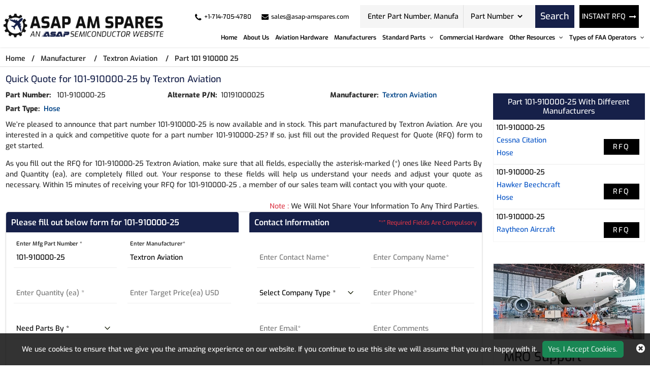

--- FILE ---
content_type: text/html; charset=utf-8
request_url: https://www.asap-amspares.com/rfq/textron-aviation/101-910000-25/
body_size: 30899
content:


<!DOCTYPE html>
<html lang="en-us">

<head>
    <meta charset="utf-8" />
    <meta name="viewport" content="width=device-width, initial-scale=1">
    <title>Buy 101-910000-25 Aircraft Part by Textron Aviation - RFQ No...</title>
    <meta name="description" content="Buy 101-910000-25 part  by Textron Aviation at ASAP AM Spares. Quote for Textron Aviation 101-910000-25 aviation part and get an instant quote back within 15 mi..." />
    <link rel="canonical" href="https://www.asap-amspares.com/rfq/textron-aviation/101-910000-25/" />
    
<!-- Google Tag Manager -->
<script>(function(w,d,s,l,i){w[l]=w[l]||[];w[l].push({'gtm.start':
new Date().getTime(),event:'gtm.js'});var f=d.getElementsByTagName(s)[0],
j=d.createElement(s),dl=l!='dataLayer'?'&l='+l:'';j.async=true;j.src=
'https://www.googletagmanager.com/gtm.js?id='+i+dl;f.parentNode.insertBefore(j,f);
})(window,document,'script','dataLayer','GTM-PL35QH4L');</script>
<!-- End Google Tag Manager -->
     <meta name='robots' content='follow, index'/>
    <meta property="og:title" content="Buy 101-910000-25 Aircraft Part by Textron Aviation - RFQ Now!" />
<meta property="og:description" content="Buy 101-910000-25 part  by Textron Aviation at ASAP AM Spares. Quote for Textron Aviation 101-910000-25 aviation part and get an instant quote back within 15 minutes." />
<meta property="og:url" content="http://www.asap-amspares.com/rfq/textron-aviation/101-910000-25/" />
<meta property="og:type" content="website" />
<meta property="og:site_name" content="ASAP AM Spares" />
<meta name="twitter:card" content="summary" />
<meta name="twitter:title" content="Buy 101-910000-25 Aircraft Part by Textron Aviation - RFQ Now!" />
<meta name="twitter:description" content="Buy 101-910000-25 part  by Textron Aviation at ASAP AM Spares. Quote for Textron Aviation 101-910000-25 aviation part and get an instant quote back within 15 minutes." />

    <meta name="keywords" content="Textron Aviation 101-910000-25 distributor, part number 101-910000-25 supplier, 101-910000-25 aviation parts in stock" />
    
    
    <link rel="apple-touch-icon" sizes="57x57" href="/assets/images/favicon/apple-icon-57x57.png">
    <link rel="apple-touch-icon" sizes="60x60" href="/assets/images/favicon/apple-icon-60x60.png">
    <link rel="apple-touch-icon" sizes="72x72" href="/assets/images/favicon/apple-icon-72x72.png">
    <link rel="apple-touch-icon" sizes="76x76" href="/assets/images/favicon/apple-icon-76x76.png">
    <link rel="apple-touch-icon" sizes="114x114" href="/assets/images/favicon/apple-icon-114x114.png">
    <link rel="apple-touch-icon" sizes="120x120" href="/assets/images/favicon/apple-icon-120x120.png">
    <link rel="apple-touch-icon" sizes="144x144" href="/assets/images/favicon/apple-icon-144x144.png">
    <link rel="apple-touch-icon" sizes="152x152" href="/assets/images/favicon/apple-icon-152x152.png">
    <link rel="apple-touch-icon" sizes="180x180" href="/assets/images/favicon/apple-icon-180x180.png">
    <link rel="icon" type="image/png" sizes="192x192" href="/assets/images/favicon/android-icon-192x192.png">
    <link rel="icon" type="image/png" sizes="32x32" href="/assets/images/favicon/favicon-32x32.png">
    <link rel="icon" type="image/png" sizes="96x96" href="/assets/images/favicon/favicon-96x96.png">
    <link rel="icon" type="image/png" sizes="16x16" href="/assets/images/favicon/favicon-16x16.png">
    <link rel="manifest" href="/assets/images/favicon/manifest.json">
    <meta name="msapplication-TileColor" content="#ffffff">
    <meta name="msapplication-TileImage" content="/ms-icon-144x144.png">
    <meta name="theme-color" content="#ffffff">
    <link rel="preload stylesheet" href="/assets/bootstrap-5.2.2/css/bootstrap.min.css?v=IUOUHAPazai08QFs7W4MbzTlwEWFo7z_4zw8YmxEiko" as="style" defer>
    <link rel="preload stylesheet" href="/assets/font-awesome-4.7.0/css/font-awesome.css?v=f8JOPuRSqr9Y1jBYcWIqki8ffH1EFYjhOTDdxi0zfK8" as="style" defer>
    <link rel="preload stylesheet" href="/css/owl.carousel.min.css?v=ZbH1ktBHOWefBGETs2BjZQij1tu0nhKglgT_1JZFnmI" as="style">
    <link rel="preload stylesheet" href="/css/asap_inner.css?v=P6NSDrFu7d9OLPv7JNna4hJ9lNv1BkZBZcXkcWpVZ6o" as="style" defer>

    <script src="/js/jquery-3.6.1.min.js"></script>

    <script>
        // if ('serviceWorker' in navigator) {
        //     navigator.serviceWorker
        //         .register('/service-worker.js')
        //         .then(function () { console.log('Service Worker Registered'); });
        // }
    </script>
    <link rel="canonical" href="https://www.asap-amspares.com/rfq/textron-aviation/101-910000-25/" />
    <link rel="alternate" href="https://www.asap-amspares.com/rfq/textron-aviation/101-910000-25/" hreflang="en-us" />
    
        <script>

document.addEventListener('DOMContentLoaded', function() {
   function loadGTM() {
     
      var gtmScript = document.createElement('script');       gtmScript.src = 'https://www.googletagmanager.com/gtag/js?id=G-SDSZ3HY071';
     
     
      gtmScript.async = true;          
      document.head.appendChild(gtmScript);    
     
      document.removeEventListener('scroll', loadGTM); }    
     
      document.addEventListener('scroll', loadGTM);
   
      window.dataLayer = window.dataLayer || [];
  function gtag(){dataLayer.push(arguments);}
  gtag('js', new Date());

  gtag('config', 'G-SDSZ3HY071');
  
  (function(c,l,a,r,i,t,y){
        c[a]=c[a]||function(){(c[a].q=c[a].q||[]).push(arguments)};
        t=l.createElement(r);t.async=1;t.src="https://www.clarity.ms/tag/"+i;
        y=l.getElementsByTagName(r)[0];y.parentNode.insertBefore(t,y);
    })(window, document, "clarity", "script", "5qbcdv2bdr");
 
   });
     </script>
    

</head>

<body class="home_page custom_header">
    
<!-- Google Tag Manager (noscript) -->
<noscript><iframe src="https://www.googletagmanager.com/ns.html?id=GTM-PL35QH4L"
height="0" width="0" style="display:none;visibility:hidden"></iframe></noscript>
<!-- End Google Tag Manager (noscript) -->
    <div class="bg-light"></div>
    <div class="bg-light2"></div>

    <header>
        <div class="header">
                
<!-- Header Start -->

<div class="container-fluid">
    <a aria-label="menu_bar" class="menu_bar" href="#." onclick="return false">
        <i class="fa fa-bars"></i>
    </a>
    <a aria-label="search_bar" class="search_bar" href="#." onclick="return false">
        <i class="fa fa-search"></i>
    </a>
    <div class="">

        <div class="row px-md-2 paddingScroll">
            <div class="col-lg-3 my-auto p-0">
                <a class="logo" href="https://www.asap-amspares.com/">
                    <img alt="Asap AM Spares" src="/assets/images/logo.png" height="69" width="414" class="img-fluid">
                </a>
            </div>
            <div class="col-lg-9 text-end my-auto pe-xl-0">
                <div class="head_label d-md-flex top_links">
                    <div class="cta d-md-flex ms-auto me-2 ctafx">
                        <a aria-label="telephone_icon" class="d-md-flex" href="tel:&#x2B;1-714-705-4780">
                            <i class="fa fa-phone text-red my-auto">
                            </i>
                            <span>
                                &#x2B;1-714-705-4780
                            </span>
                        </a>
                        <a aria-label="mail_icon" class="d-md-flex" href="mailto:sales@asap-amspares.com">
                            <i class="fa fa-envelope text-red my-auto">
                            </i>
                            <span>
                                sales@asap-amspares.com
                            </span>
                        </a>
                    </div>
                    <div class="d-md-flex searchBoxD">
                        <a aria-label="rfq btn" class="inrfq  dflexSm pulse" href="/straightrfq/">
                            INSTANT RFQ
                        </a>
                        <form class="search_form openform">
                            <div class="fixf">
                                <input class="input_effect" placeholder="Enter Part Number, Manufacturer, Part Type ..."
                                       type="text" name="Keyword" id="Keyword" required="required" maxlength="50">
                                <div id="myDropdown" class="dropdown-content">
                                </div>
                                <div class="select_holder">
                                    <select id="searchtype" aria-label="Part Number">
                                        <option value="PartNo">Part Number</option>
                                        <option value="Mfg">Manufacturer</option>
                                        <option value="PartType">Part Type</option>
                                    </select>
                                </div>
                            </div>
                            <button aria-label="rfq btn" class="submit_btn pulse" type="submit" id="btnSearch" onclick="return SearchSubmit(this)">
                                Search
                            </button>
                        </form>
                    </div>
                    <a aria-label="rfq btn" class="inrfq  pulse" href="/straightrfq/">
                        INSTANT RFQ
                        <i class="fa fa-long-arrow-right ms-2" aria-hidden="true"></i>
                    </a>
                </div>
                <nav class="nav_holder">
                    <ul class="main_nav">

                    <li><a href="/" id="link_Home">Home</a></li>
                    <li><a href='/about-us/' id="link_about-us">About Us</a></li>
                    <li><a href='/part-types/' id="link_part-types">Aviation Hardware</a></li>
                    <li><a href='/manufacturer/' id="link_manufacturer">Manufacturers</a></li>
            <li>
                    <a href='/' onclick='return false'>
                        Standard Parts
                        <i class="fa fa-angle-down"></i>
                       
                    </a>
          

                <span></span>
                <ul class="clearfix">
                            <li><a href='/bac-standard/'>BAC Standard </a></li>
                            <li><a href='/ms-standard/'>MS Standard </a></li>
                            <li><a href='/as-standard/'>AS Standard </a></li>
                            <li><a href='/nas-standard/'>NAS Standard </a></li>
                </ul>
            </li>
                    <li><a href='/commercial-hardware/' id="link_commercial-hardware">Commercial Hardware</a></li>
            <li>
                    <a href='/' onclick='return false'>
                        Other Resources
                        <i class="fa fa-angle-down"></i>
                       
                    </a>
          

                <span></span>
                <ul class="clearfix">
                            <li><a href='/featured-aircraft-parts/'>Featured Aircraft Parts </a></li>
                            <li><a href='/aircraft-parts-by-oem/'>Aircraft Parts by OEM </a></li>
                            <li><a href='/aircraft-repair-capabilities/'>Aircraft Repair Capabilities </a></li>
                            <li><a href='/aircraft-parts-by-models/'>Aircraft Parts by Models </a></li>
                            <li><a href='/aircraft-bushing-parts/'>Aircraft Bushing Parts </a></li>
                            <li><a href='/aircraft-slat-parts/'>Aircraft Slat Parts </a></li>
                            <li><a href='/aircraft-cleaning-parts/'>Aircraft Cleaning Parts </a></li>
                            <li><a href='/aircraft-coupling-parts/'>Aircraft Coupling Parts </a></li>
                </ul>
            </li>
            <li>
                    <a href='/' onclick='return false'>
                        Types of FAA Operators
                        <i class="fa fa-angle-down"></i>
                       
                    </a>
          

                <span></span>
                <ul class="clearfix">
                            <li><a href='/faa-operators/far-91/'>FAR 91 </a></li>
                            <li><a href='/faa-operators/far-121/'>FAR 121 </a></li>
                            <li><a href='/faa-operators/far-129/'>FAR 129 </a></li>
                            <li><a href='/faa-operators/far-135/'>FAR 135 </a></li>
                            <li><a href='/faa-operators/far-145/'>FAR 145 </a></li>
                </ul>
            </li>
</ul>
                </nav>
            </div>
        </div>
    </div>
</div>
<script>

    var specialCharacters = "/`+-~!@#$%&^*_|=?;:,.'(){}[]<>\"";

    $("#Keyword").keyup(function () {
        var serchtxt = $(this).val();
        for (var i = 0; i < serchtxt.length; i++) {
            if (specialCharacters.indexOf(serchtxt[0]) >= 0) {
                serchtxt = serchtxt.substring(1);
            }
        }
        $(this).val(serchtxt);
    });

    function SearchSubmit(e) {

        var r = $("#Keyword").val().trim(),

            a = "";

        if ("" != r) {
            if (r.toLowerCase().indexOf("<script>") > -1 || r.toLowerCase().indexOf("<\/script>") > -1) {
                alert("Please enter valid search keyword.");
                return false;
            }

            var t = $("#searchtype").val();
            if ("Mfg" == t) r.length > 50 && ($("#Keyword").val(""), alert("Search query must not contain more than 50 characters."), $("#Keyword").focus()), (a = "/mfg-search?searchby=mfg&searchkey=" + r);
            else if ("PartType" == t) r.length > 50 && ($("#Keyword").val(""), alert("Search query must not contain more than 50 characters."), $("#Keyword").focus()), (a = "/parttype-search?searchby=parttype&searchkey=" + r);
            else if ("PartNo" == t) r.length > 50 && ($("#Keyword").val(""), alert("Search query must not contain more than 50 characters."), $("#Keyword").focus()), (a = "/partno-search?searchby=partno&searchkey=" + encodeURIComponent(r));
            return (window.location = a), !1;

        }
        alert("Please enter search keyword."), $("#Keyword").focus();

    }
    $("#Keyword").keydown(function (e) {

        13 == e.keyCode && SearchSubmit(e);
    });

</script>
<script>
    $("#myDropdown").on('click', 'li', function () {
        document.getElementById('Keyword').value = $(this).text();
        $("#myDropdown").removeClass('show');
        $("#myDropdown").remove();
    });
</script>




        </div>
    </header>
    <div class="breadcrumb">
        <div class="container-fluid">
                    <div class="breadcrumb_links">
                        <a href="/" >Home</a><span>&nbsp;&nbsp;   /&nbsp;&nbsp;</span>
                                    <span> <a href="/manufacturer/">Manufacturer</a> </span>
                                    <span>&nbsp;&nbsp;   /&nbsp;&nbsp;</span>
                                    <span> <a href="/manufacturer/textron-aviation/">Textron Aviation</a> </span>
                                    <span>&nbsp;&nbsp;   /&nbsp;&nbsp;</span>
                                    <span> Part 101 910000 25</span>
                    </div>
<script type="application/ld+json">{"@context": "http://schema.org","@type": "BreadcrumbList","itemListElement": [{"@type": "ListItem","position": 1,"item": {"@id": "https://www.asap-amspares.com/","name": "Home"}},{"@type": "ListItem","position": 2,"item": {"@id": "https://www.asap-amspares.com/manufacturer/","name": "Manufacturer"}},{"@type": "ListItem","position": 3,"item": {"@id": "https://www.asap-amspares.com/manufacturer/textron-aviation/","name": "Textron Aviation"}},{"@type": "ListItem","position": 4,"item": {"@id": "https://www.asap-amspares.com/rfq/textron-aviation/101-910000-25/","name": "Part 101 910000 25"}}]}</script>        </div>
    </div>
    <div class="part-types-section section-padding common-inner">
        <div class="container-fluid">
            
<div class="content-section-innner custom-form-effect aviation-rfq-section">

    <div class="row">
        <div class="col-lg-9">
                    <h1 class="pageTitle-inner">
                        Quick Quote for 101-910000-25 by Textron Aviation
                    </h1>
                <div class="manufacturer-details mb-2 ">
                    <div class="row">
                            <div class="col-xl-4 col-md-6">
                                <div class="outer_cust_data cust_data-section">
                                    <span>
                                        <b>Part Number: </b>&nbsp;
                                    </span>
                                    <span> 101-910000-25</span>
                                </div>
                            </div>
                            <div class="col-xl-4 col-md-6">
                                <div class="outer_cust_data cust_data-section">
                                    <span><b>Alternate P/N:</b>&nbsp;</span>
                                    10191000025
                                </div>
                            </div>
                            <div class="col-xl-4 col-md-6">
                                <div class="outer_cust_data cust_data-section">
                                    <span><b>Manufacturer:</b>&nbsp;</span>
                                        <a href="/manufacturer/textron-aviation/">Textron Aviation</a>
                                </div>
                            </div>


                            <div class="col-xl-4 col-md-6">
                                <div class="outer_cust_data cust_data-section text-capitalize">
                                    <span><b>Part Type:</b>&nbsp;</span>
                                    <a href='/part-types/hose/'>hose</a>
                                </div>
                            </div>
                    </div>
                </div>
                    <div class="discriptions-section">
                        <p bis_size="{&quot;x&quot;:8,&quot;y&quot;:12,&quot;w&quot;:959,&quot;h&quot;:27,&quot;abs_x&quot;:521,&quot;abs_y&quot;:637}" style="text-align: justify;">
	We&rsquo;re pleased to announce that part number 101-910000-25 is now available and in stock. This part  manufactured by Textron Aviation. Are you interested in a quick and competitive quote for a part number 101-910000-25? If so, just fill out the provided Request for Quote (RFQ) form to get started.</p>
<p bis_size="{&quot;x&quot;:8,&quot;y&quot;:12,&quot;w&quot;:959,&quot;h&quot;:27,&quot;abs_x&quot;:521,&quot;abs_y&quot;:637}" style="text-align: justify;">
	As you fill out the RFQ for 101-910000-25 Textron Aviation, make sure that all fields, especially the asterisk-marked (*) ones like Need Parts By and Quantity (ea), are completely filled out. Your response to these fields will help us understand your needs and adjust your quote as necessary. Within 15 minutes of receiving your RFQ for 101-910000-25 , a member of our sales team will contact you with your quote.</p>
<p bis_size="{&quot;x&quot;:8,&quot;y&quot;:51,&quot;w&quot;:959,&quot;h&quot;:13,&quot;abs_x&quot;:521,&quot;abs_y&quot;:676}" style="text-align: justify;">
                    </div>
            <div class="row">
                <div class="col-12">
                    <p class="red-text mb-0 mt-2 text-sm-end text-start px-2">
                        <span class="text-danger">Note :</span> We Will Not Share Your Information To Any Third Parties.
                    </p>
                </div>
            </div>
            <div class="rfq_form ">
<form action="/rfq/submitrfq" id="frmRfq" method="post" Model="Web.Models.RFQModel">                    <div class="row">
                        <div class="col-xl-6">
                            <div class="card custom_card ">
                                <div class="card-header d-sm-flex justify-content-between">
                                    <h2 class="table-title">Please fill out below form for 101-910000-25</h2>
                                </div>
                                <div class="card-body border-0">
                                    <div class="col-lg-12">
                                        <div class="row">
                                            <!--parm-->
                                            <div class="col-lg-6 col-md-6  col-sm-12">
                                                <div class="inh">
<input data-val="true" data-val-required="Please enter Part Number" id="MfgPartNo" maxlength="50" name="MfgPartNo" onblur="return txtmfgpartchk();" placeholder="Enter Mfg Part Number *" readonly="readonly" tabindex="0" type="text" value="101-910000-25" />                                                    <span class="input_line"></span>
                                                    <span class="field-validation-valid" data-valmsg-for="MfgPartNo" data-valmsg-replace="true"></span>
                                                </div>
                                            </div>
                                            <!--mf-->
                                            <div class="col-lg-6 col-md-6  col-sm-12">
                                                <div class="inh">
<input aria-label="Manufacturer" class="inputbox capitalize" data-val="true" data-val-required="Please Enter Manufacturer" id="Manufacturer" name="Manufacturer" onblur="return txtmfgnamechk();" placeholder="Enter Manufacturer*" readonly="readonly" tabindex="0" type="text" value="Textron Aviation" />                                                    <span class="input_line"></span>
                                                    <span class="field-validation-valid" data-valmsg-for="Manufacturer" data-valmsg-replace="true"></span>
                                                </div>
                                            </div>
                                            <!--ea-->
                                            <div class="col-lg-6 col-md-6  col-sm-12">
                                                <div class="inh">
                                                    <input data-val="true" data-val-regex="The field Stock Quantity must be a number" data-val-regex-pattern="[0-9]*\.?[0-9]&#x2B;" id="StockQty" maxlength="5" name="StockQty" onblur="return valqty();" placeholder="Enter Quantity (ea) *" tabindex="0" type="text" value="" />
                                                    <span class="input_line"></span>
                                                    <span class="field-validation-valid" data-valmsg-for="StockQty" data-valmsg-replace="true"></span>
                                                </div>
                                            </div>
                                            <!--usd-->
                                            <div class="col-lg-6 col-md-6  col-sm-12">
                                                <div class="inh">
                                                    <input data-val="true" data-val-regex="The field Target Price must be a number" data-val-regex-pattern="[0-9]*\.?[0-9]&#x2B;" id="TargetPrice" maxlength="10" name="TargetPrice" placeholder="Enter Target Price(ea) USD" tabindex="0" type="text" value="" />
                                                    <span class="input_line"></span>
                                                    <span class="field-validation-valid" data-valmsg-for="TargetPrice" data-valmsg-replace="true"></span>

                                                </div>
                                            </div>
                                            <!--pb-->
                                            <div class="col-lg-6 col-md-6  col-sm-12">
                                                <div class="inh">
                                                    <select aria-label="parts by" class="selectbox" data-val="true" data-val-required="Please Select Needs Parts By" id="PartsBy" name="PartsBy" onblur="return chkneedpartsby();" placeholder="Need Parts By " tabindex="0"><option value="">Need Parts By *</option>
<option value="Immediate Buy">Immediate Buy</option>
<option value="Within 1 Week">Within 1 Week</option>
<option value="Within 2 Week">Within 2 Week</option>
<option value="Within 4 Week">Within 4 Week</option>
<option value="Within 8 Week">Within 8 Week</option>
<option value="Bid Only">Bid Only</option>
<option value="End of Life Buy">End of Life Buy</option>
<option value="AOG">AOG</option>
</select>
                                                    <span class="input_line"></span>
                                                    <span class="field-validation-valid" data-valmsg-for="PartsBy" data-valmsg-replace="true"></span>
                                                </div>
                                            </div>
                                        </div>
                                    </div>
                                </div>
                            </div>
                        </div>
                        <div class="col-xl-6">
                            <div class="card custom_card">
                                <div class="card-header d-sm-flex justify-content-between">
                                    <h2 class="table-title">Contact Information</h2>
                                    <div class="my-auto mr-3">
                                        <small class=" text-danger my-auto">“*” Required Fields Are Compulsory</small>
                                    </div>
                                </div>
                                <div class="card-body border-0">
                                    <div class="col-lg-12">
                                        <div class="row">
                                            <div class="col-lg-6 col-md-6  col-sm-6">
                                                <div class="inh">
                                                    <input data-val="true" data-val-regex="Please enter valid Name" data-val-regex-pattern="^[a-zA-Z]&#x2B;[ a-zA-Z]*$" data-val-required="Please enter Name" id="CustFName" maxlength="50" name="CustFName" onblur="return chkcontactname();" placeholder="Enter Contact Name*" tabindex="0" type="text" value="" />
                                                    <span class="input_line"></span>
                                                    <span class="field-validation-valid" data-valmsg-for="CustFName" data-valmsg-replace="true"></span>
                                                </div>
                                            </div>
                                            <div class="col-lg-6 col-md-6  col-sm-6">
                                                <div class="inh">
                                                    <input data-val="true" data-val-regex="Please enter valid Name" data-val-regex-pattern="^[a-zA-Z0-9]&#x2B;[ a-zA-Z0-9]*$" data-val-required="Please enter Company Name" id="CustComp" maxlength="100" name="CustComp" onblur="return chkcompanyname();" placeholder="Enter Company Name*" tabindex="0" type="text" value="" />
                                                    <span class="input_line"></span>
                                                    <span class="field-validation-valid" data-valmsg-for="CustComp" data-valmsg-replace="true"></span>
                                                </div>
                                            </div>
                                            <div class="col-lg-6 col-md-6  col-sm-6">
                                                <div class="inh">
                                                    <select aria-label="company type" class="selectbox" data-val="true" data-val-required="Please enter Company Type" id="CustCompanyType" name="CustCompanyType" onblur="return chkcompanytype();" placeholder="Select Company Type *" tabindex="0"><option value="">Select Company Type *</option>
<option value="Government Agency">Government Agency</option>
<option value="Manufacturer">Manufacturer</option>
<option value="Airlines/Charter Operator">Airlines/Charter Operator</option>
<option value="Repair Station">Repair Station</option>
<option value="Distributor/Reseller">Distributor/Reseller</option>
</select>

                                                    <span class="input_line"></span>
                                                    <span class="field-validation-valid" data-valmsg-for="CustCompanyType" data-valmsg-replace="true"></span>
                                                </div>
                                            </div>
                                            <div class="col-lg-6 col-md-6  col-sm-6" id="CountryOfEndUseDiv" style="height:75px; display:none;">
                                                <div class="inh">
                                                    <select class="selectbox" id="CountryOfEndUse" name="CountryOfEndUse" onblur="return ddlCountryCHK();" placeholder="Country of End Use*" tabindex="0"><option value="">Country of End Use*</option>
<option value="United States(USA)">United States(USA)</option>
<option value="United Kingdom">United Kingdom</option>
<option value="Afghanistan">Afghanistan</option>
<option value="Albania">Albania</option>
<option value="Algeria">Algeria</option>
<option value="American Samoa">American Samoa</option>
<option value="Andorra">Andorra</option>
<option value="Angola">Angola</option>
<option value="Anguilla">Anguilla</option>
<option value="Antarctica">Antarctica</option>
<option value="Antigua And Barbuda">Antigua And Barbuda</option>
<option value="Argentina">Argentina</option>
<option value="Armenia">Armenia</option>
<option value="Aruba">Aruba</option>
<option value="Australia">Australia</option>
<option value="Austria">Austria</option>
<option value="Azerbaijan">Azerbaijan</option>
<option value="Bahamas">Bahamas</option>
<option value="Bahrain">Bahrain</option>
<option value="Bangladesh">Bangladesh</option>
<option value="Barbados">Barbados</option>
<option value="Belarus">Belarus</option>
<option value="Belgium">Belgium</option>
<option value="Belize">Belize</option>
<option value="Benin">Benin</option>
<option value="Bermuda">Bermuda</option>
<option value="Bhutan">Bhutan</option>
<option value="Bolivia">Bolivia</option>
<option value="Bosnia And Herzegowina">Bosnia And Herzegowina</option>
<option value="Botswana">Botswana</option>
<option value="Bouvet Island">Bouvet Island</option>
<option value="Brazil">Brazil</option>
<option value="British Indian Ocean Territory">British Indian Ocean Territory</option>
<option value="Brunei Darussalam">Brunei Darussalam</option>
<option value="Bulgaria">Bulgaria</option>
<option value="Burkina Faso">Burkina Faso</option>
<option value="Burundi">Burundi</option>
<option value="Cambodia">Cambodia</option>
<option value="Cameroon">Cameroon</option>
<option value="Canada">Canada</option>
<option value="Cape Verde">Cape Verde</option>
<option value="Cayman Islands">Cayman Islands</option>
<option value="Central African Republic">Central African Republic</option>
<option value="Chad">Chad</option>
<option value="Chile">Chile</option>
<option value="Christmas Island">Christmas Island</option>
<option value="Cocos (Keeling) Islands">Cocos (Keeling) Islands</option>
<option value="Colombia">Colombia</option>
<option value="Comoros">Comoros</option>
<option value="Congo">Congo</option>
<option value="Congo, The Drc">Congo, The Drc</option>
<option value="Cook Islands">Cook Islands</option>
<option value="Costa Rica">Costa Rica</option>
<option value="Cote D&#x27;Ivoire">Cote D&#x27;Ivoire</option>
<option value="Croatia (Local Name: Hrvatska)">Croatia (Local Name: Hrvatska)</option>
<option value="Cuba">Cuba</option>
<option value="Cyprus">Cyprus</option>
<option value="Czech Republic">Czech Republic</option>
<option value="Denmark">Denmark</option>
<option value="Djibouti">Djibouti</option>
<option value="Dominica">Dominica</option>
<option value="Dominican Republic">Dominican Republic</option>
<option value="East Timor">East Timor</option>
<option value="Ecuador">Ecuador</option>
<option value="Egypt">Egypt</option>
<option value="El Salvador">El Salvador</option>
<option value="Equatorial Guinea">Equatorial Guinea</option>
<option value="Eritrea">Eritrea</option>
<option value="Estonia">Estonia</option>
<option value="Ethiopia">Ethiopia</option>
<option value="Falkland Islands (Malvinas)">Falkland Islands (Malvinas)</option>
<option value="Faroe Islands">Faroe Islands</option>
<option value="Fiji">Fiji</option>
<option value="Finland">Finland</option>
<option value="France">France</option>
<option value="France, Metropolitan">France, Metropolitan</option>
<option value="French Guiana">French Guiana</option>
<option value="French Polynesia">French Polynesia</option>
<option value="French Southern Territories">French Southern Territories</option>
<option value="Gabon">Gabon</option>
<option value="Gambia">Gambia</option>
<option value="Georgia">Georgia</option>
<option value="Germany">Germany</option>
<option value="Ghana">Ghana</option>
<option value="Gibraltar">Gibraltar</option>
<option value="Greece">Greece</option>
<option value="Greenland">Greenland</option>
<option value="Grenada">Grenada</option>
<option value="Guadeloupe">Guadeloupe</option>
<option value="Guam">Guam</option>
<option value="Guatemala">Guatemala</option>
<option value="Guinea">Guinea</option>
<option value="Guinea-Bissau">Guinea-Bissau</option>
<option value="Guyana">Guyana</option>
<option value="Haiti">Haiti</option>
<option value="Heard And Mc Donald Islands">Heard And Mc Donald Islands</option>
<option value="Holy See (Vatican City State)">Holy See (Vatican City State)</option>
<option value="Honduras">Honduras</option>
<option value="Hong Kong">Hong Kong</option>
<option value="Hungary">Hungary</option>
<option value="Iceland">Iceland</option>
<option value="India">India</option>
<option value="Indonesia">Indonesia</option>
<option value="Iran (Islamic Republic Of)">Iran (Islamic Republic Of)</option>
<option value="Iraq">Iraq</option>
<option value="Ireland">Ireland</option>
<option value="Israel">Israel</option>
<option value="Italy">Italy</option>
<option value="Jamaica">Jamaica</option>
<option value="Japan">Japan</option>
<option value="Jordan">Jordan</option>
<option value="Kazakhstan">Kazakhstan</option>
<option value="Kenya">Kenya</option>
<option value="Kiribati">Kiribati</option>
<option value="Korea, D.P.R.O.">Korea, D.P.R.O.</option>
<option value="Korea, Republic Of">Korea, Republic Of</option>
<option value="Kuwait">Kuwait</option>
<option value="Kyrgyzstan">Kyrgyzstan</option>
<option value="Laos">Laos</option>
<option value="Latvia">Latvia</option>
<option value="Lebanon">Lebanon</option>
<option value="Lesotho">Lesotho</option>
<option value="Liberia">Liberia</option>
<option value="Libyan Arab Jamahiriya">Libyan Arab Jamahiriya</option>
<option value="Liechtenstein">Liechtenstein</option>
<option value="Lithuania">Lithuania</option>
<option value="Luxembourg">Luxembourg</option>
<option value="Macau">Macau</option>
<option value="Macedonia">Macedonia</option>
<option value="Madagascar">Madagascar</option>
<option value="Malawi">Malawi</option>
<option value="Malaysia">Malaysia</option>
<option value="Maldives">Maldives</option>
<option value="Mali">Mali</option>
<option value="Malta">Malta</option>
<option value="Marshall Islands">Marshall Islands</option>
<option value="Martinique">Martinique</option>
<option value="Mauritania">Mauritania</option>
<option value="Mauritius">Mauritius</option>
<option value="Mayotte">Mayotte</option>
<option value="Mexico">Mexico</option>
<option value="Micronesia, Federated States Of">Micronesia, Federated States Of</option>
<option value="Moldova, Republic Of">Moldova, Republic Of</option>
<option value="Monaco">Monaco</option>
<option value="Mongolia">Mongolia</option>
<option value="Montserrat">Montserrat</option>
<option value="Morocco">Morocco</option>
<option value="Mozambique">Mozambique</option>
<option value="Myanmar (Burma)">Myanmar (Burma)</option>
<option value="Namibia">Namibia</option>
<option value="Nauru">Nauru</option>
<option value="Nepal">Nepal</option>
<option value="Netherlands">Netherlands</option>
<option value="Netherlands Antilles">Netherlands Antilles</option>
<option value="New Caledonia">New Caledonia</option>
<option value="New Zealand">New Zealand</option>
<option value="Nicaragua">Nicaragua</option>
<option value="Niger">Niger</option>
<option value="Nigeria">Nigeria</option>
<option value="Niue">Niue</option>
<option value="Norfolk Island">Norfolk Island</option>
<option value="Northern Mariana Islands">Northern Mariana Islands</option>
<option value="Norway">Norway</option>
<option value="Oman">Oman</option>
<option value="Pakistan">Pakistan</option>
<option value="Palau">Palau</option>
<option value="Panama">Panama</option>
<option value="Papua New Guinea">Papua New Guinea</option>
<option value="Paraguay">Paraguay</option>
<option value="Peru">Peru</option>
<option value="Philippines">Philippines</option>
<option value="Pitcairn">Pitcairn</option>
<option value="Poland">Poland</option>
<option value="Portugal">Portugal</option>
<option value="Puerto Rico">Puerto Rico</option>
<option value="Qatar">Qatar</option>
<option value="Reunion">Reunion</option>
<option value="Romania">Romania</option>
<option value="Russian Federation">Russian Federation</option>
<option value="Rwanda">Rwanda</option>
<option value="Saint Kitts And Nevis">Saint Kitts And Nevis</option>
<option value="Saint Lucia">Saint Lucia</option>
<option value="Saint Vincent And The Grenadines">Saint Vincent And The Grenadines</option>
<option value="Samoa">Samoa</option>
<option value="San Marino">San Marino</option>
<option value="Sao Tome And Principe">Sao Tome And Principe</option>
<option value="Saudi Arabia">Saudi Arabia</option>
<option value="Senegal">Senegal</option>
<option value="Seychelles">Seychelles</option>
<option value="Sierra Leone">Sierra Leone</option>
<option value="Singapore">Singapore</option>
<option value="Slovakia (Slovak Republic)">Slovakia (Slovak Republic)</option>
<option value="Slovenia">Slovenia</option>
<option value="Solomon Islands">Solomon Islands</option>
<option value="Somalia">Somalia</option>
<option value="South Africa">South Africa</option>
<option value="South Georgia And South S.S.">South Georgia And South S.S.</option>
<option value="Spain">Spain</option>
<option value="Sri Lanka">Sri Lanka</option>
<option value="St. Helena">St. Helena</option>
<option value="St. Pierre And Miquelon">St. Pierre And Miquelon</option>
<option value="Sudan">Sudan</option>
<option value="Suriname">Suriname</option>
<option value="Svalbard And Jan Mayen Islands">Svalbard And Jan Mayen Islands</option>
<option value="Swaziland">Swaziland</option>
<option value="Sweden">Sweden</option>
<option value="Switzerland">Switzerland</option>
<option value="Syrian Arab Republic">Syrian Arab Republic</option>
<option value="Taiwan, Province Of China">Taiwan, Province Of China</option>
<option value="Tajikistan">Tajikistan</option>
<option value="Tanzania, United Republic Of">Tanzania, United Republic Of</option>
<option value="Thailand">Thailand</option>
<option value="Togo">Togo</option>
<option value="Tokelau">Tokelau</option>
<option value="Tonga">Tonga</option>
<option value="Trinidad And Tobago">Trinidad And Tobago</option>
<option value="Tunisia">Tunisia</option>
<option value="Turkey">Turkey</option>
<option value="Turkmenistan">Turkmenistan</option>
<option value="Turks And Caicos Islands">Turks And Caicos Islands</option>
<option value="Tuvalu">Tuvalu</option>
<option value="U.S. Minor Islands">U.S. Minor Islands</option>
<option value="Uganda">Uganda</option>
<option value="Ukraine">Ukraine</option>
<option value="United Arab Emirates">United Arab Emirates</option>
<option value="Uruguay">Uruguay</option>
<option value="Uzbekistan">Uzbekistan</option>
<option value="Vanuatu">Vanuatu</option>
<option value="Venezuela">Venezuela</option>
<option value="Viet Nam">Viet Nam</option>
<option value="Virgin Islands (British)">Virgin Islands (British)</option>
<option value="Virgin Islands (U.S.)">Virgin Islands (U.S.)</option>
<option value="Wallis And Futuna Islands">Wallis And Futuna Islands</option>
<option value="Western Sahara">Western Sahara</option>
<option value="Yemen">Yemen</option>
<option value="Yugoslavia (Serbia And Montenegro)">Yugoslavia (Serbia And Montenegro)</option>
<option value="Zambia">Zambia</option>
<option value="Zimbabwe ">Zimbabwe </option>
</select>

                                                    <span class="input_line"></span>
                                                    <span class="field-validation-valid" data-valmsg-for="CountryOfEndUse" data-valmsg-replace="true"></span>
                                                </div>
                                            </div>
                                            <div class="col-lg-6 col-md-6  col-sm-6" id="EndUseDiv" style=" display:none;">
                                                <div class="inh">
                                                    <input id="EndUse" maxlength="50" name="EndUse" onblur="return txtEndUseChk();" placeholder="Enter End Use*" tabindex="0" type="text" value="" />
                                                    <span class="input_line"></span>
                                                    <span class="field-validation-valid" data-valmsg-for="EndUse" data-valmsg-replace="true"></span>
                                                </div>
                                            </div>
                                            <div class="col-lg-6 col-md-6  col-sm-6">
                                                <div class="inh">
                                                    <input data-val="true" data-val-regex="Please enter at least 10 numbers" data-val-regex-pattern="^\D*(?:\d\D*){10,}$" data-val-required="Please enter Phone Number" id="CustPhone1" maxlength="20" name="CustPhone1" onblur="return txtphonechk();" placeholder="Enter Phone*" tabindex="0" type="text" value="" />
                                                    <span class="input_line"></span>
                                                    <span class="field-validation-valid" data-valmsg-for="CustPhone1" data-valmsg-replace="true"></span>
                                                </div>
                                            </div>
                                            <div class="col-lg-6 col-md-6  col-sm-6">
                                                <div class="inh">
                                                    <input data-val="true" data-val-email="Please enter Valid Email" data-val-required="Please enter Email." id="CustEmail" name="CustEmail" onblur="return txtemailchk();" placeholder="Enter Email*" tabindex="0" type="text" value="" />
                                                    <span class="input_line"></span>
                                                    <span class="field-validation-valid" data-valmsg-for="CustEmail" data-valmsg-replace="true"></span>
                                                </div>
                                            </div>
                                            <div class="col-lg-6 col-md-6 col-sm-6">
                                                <div class="inh">
                                                    <input data-val="true" data-val-regex="Please enter valid comments" data-val-regex-pattern="^((?!porn)(?!sex)(?!dating)(?!women)(?!girls)(?!poker)(?!\?\?\?\?)(?!\!\!\!\!)(?!\(\(\(\()(?!\)\)\)\))(?!\.\.\.\.)[\w\n\r\? _.,()&amp;@@$#%&#x27;:;/\\&quot;{}\!&#x2B;-])*$" id="Comments" maxlength="250" name="Comments" onblur="return txCommentschk();" placeholder="Enter Comments" tabindex="0" type="text" value="" />
                                                    <span class="input_line"></span>
                                                    <span class="field-validation-valid" data-valmsg-for="Comments" data-valmsg-replace="true"></span>
                                                </div>
                                            </div>
                                        </div>
                                    </div>

                                </div>
                            </div>
                        </div>
                    </div>
                    <div class="card custom_card mt-2">
                        <div class="card-body border-0">

                            <div class="row captchabox">
                                <div class="col-xl-6">
                                    <div>
                                        <input aria-label="terms-and-conditions" id="field_terms" type="checkbox" required="" name="terms" tabindex="0" data-gtm-form-interact-field-id="0">
                                        &nbsp;* By clicking this box, I acknowledge that I have read and accept the ASAP Semiconductor Terms and Conditions and agree that all quotes and purchase orders are exclusively subject to the ASAP Semiconductor
                                        <a href=" https://www.asapsemi.com/customer-terms-and-conditions/" rel="nofollow" target="_blank" class="font-14 text-danger">Terms and Conditions.</a>
                                    </div>
                                    <ul>
                                        <li>
                                            I consent to receive email communications from ASAP Semiconductor and can unsubscribe at any
                                            time.
                                        </li>
                                        <li>ASAP Semiconductor is a wholly independent aftermarket parts distributor.</li>
                                        <li>
                                            This website is intended for quotations based on part numbers only. Please DO NOT submit
                                            drawings, technical data, or other specifications through this portal.
                                        </li>
                                    </ul>
                                </div>
                                <div class="col-xl-3">
                                    <div>

                                            <div data-tabindex="0" class="g-recaptcha" id="dvCaptcha" style="transform: scale(0.70); transform-origin: 0; -webkit-transform: scale(0.70); transform: scale(0.70); -webkit-transform-origin: 0 0; transform-origin: 0 0 0;">
                                            </div>
                                            <input type="hidden" id="iscapcha" value="0" />
                                            <span id="rfvCaptcha" class="" style="display: none;color:red;margin-top: -20px;margin-left: 0%;position: absolute;">CAPTCHA validation is required.</span>
                                            <span id="rfvTnCbox" class="" style="display: none;color:red;margin-top: -20px;margin-left: 0%;position: absolute;">Please acknowledge our T&C checkbox.</span>
                                            <input type="hidden" id="hfCaptcha" name="Captcha" />
<span class="field-validation-valid" data-valmsg-for="Captcha" data-valmsg-replace="true" style="display:block !important ;font-weight: bold;color: red "></span>
                                    </div>
                                </div>
                                <div class="col-xl-3">
                                    <button aria-label="rfq-button" type="submit" onclick="return focuselement();" value="Submit" tabindex="0" id="btnSubmit" class="btn custom_btn pulse text-white ">&nbsp; SUBMIT</button>
                                </div>
                            </div>
                        </div>
                    </div>
<input name="__RequestVerificationToken" type="hidden" value="CfDJ8GwoqTUvtqBMjO7gDqQ4Zrg0W_hEVA3tcNBXQ77SSUbuTw6I1i-MaVXZQM4-9P5VJXE8gicH064E891k9lPGAVjjbcYSGZqikgDn5PT45WUDt0_au1EA18Azmbyv0IfuiCL5gHCvi7FDJUmDyv9FqPE" /></form>            </div>
            <div class="row">
                <div class="col-lg-12 ">
                    <div class="discriptions-section mt-3">
                        <p>
                            Disclaimer: This is a quotation for the goods listed above. This quotation is meant as an estimate and does not reflect a final bill or invoice. All quotations are subject to change until acceptance by ASAP Semiconductor of a binding Purchase Order, and quotations may be withdrawn or revised at the sole discretion of ASAP Semiconductor. This quotation is subject to the ASAP Semiconductor Terms & Conditions available at  https://www.asapsemi.com/customer-terms-and-conditions/. All United States Government and Department of Defense bids are quoted as CAGE code 6RE77 from ASAP Semiconductor’s Anaheim, California facility. Any quotation from ASAP Semiconductor without 6RE77 is void.
                        </p>
</p>
<p bis_size="{&quot;x&quot;:8,&quot;y&quot;:76,&quot;w&quot;:959,&quot;h&quot;:40,&quot;abs_x&quot;:521,&quot;abs_y&quot;:701}" style="text-align: justify;">
	ASAP AM Spares, owned and operated by ASAP Semiconductor, is a leading distributor of Textron Aviation new and obsolete aviation and electronic parts in the United States. We are an AS9120B, ISO 9001:2015 certified and FAA AC 0056B accredited member of the Aviation Suppliers Association (ASA). With our vast and comprehensive inventory of over 2 billion parts and our advanced shipping facilities in USA.we&#39;re able to get our customers all the parts they need at the fastest turnaround and shipping times on the market.</p>
<p bis_size="{&quot;x&quot;:8,&quot;y&quot;:221,&quot;w&quot;:959,&quot;h&quot;:40,&quot;abs_x&quot;:521,&quot;abs_y&quot;:846}" style="text-align: justify;">
	If you&rsquo;d like to learn more about part number 101-910000-25 from Textron Aviation or expedite your quote, feel free to call us at our toll-free number, +1-714-705-4780, or email us at sales@asap-amspares.com.</p>                    </div>
                </div>
            </div>
            <div class="">
                <div class="upload_rfq p-0">
                    <div class="card custom_card mt-2">
                        <div class="card-body border-0">
                            <div class="d-sm-flex justify-content-sm-center align-items-center">
                                <svg xmlns="http://www.w3.org/2000/svg" width="68.985" height="69" viewBox="0 0 68.985 69">
                                    <path id="Icon_awesome-wpforms" data-name="Icon awesome-wpforms" d="M68.985,8.9V64.6a6.576,6.576,0,0,1-6.652,6.652H6.652A6.6,6.6,0,0,1,0,64.582V8.9A6.576,6.576,0,0,1,6.652,2.25h55.7A6.573,6.573,0,0,1,68.985,8.9Zm-5.744,55.68V8.9a.914.914,0,0,0-.893-.893H60.916L43.931,19.5l-9.439-7.684L25.068,19.5,8.084,7.994H6.652a.914.914,0,0,0-.893.893v55.7a.914.914,0,0,0,.893.893h55.7a.894.894,0,0,0,.893-.893ZM23.128,25.963v5.7H11.811v-5.7Zm0,11.456v5.744H11.811V37.42Zm1.709-22.682,8.315-6.729H14.906l9.932,6.729ZM57.174,25.963v5.7H26.993v-5.7Zm0,11.456v5.744H26.993V37.42ZM44.147,14.738l9.932-6.729H35.847l8.3,6.729ZM57.174,48.907v5.744H41.868V48.907H57.174Z" transform="translate(0 -2.25)" fill="#fff" />
                                </svg>
                                <label for="formFile" class="form-label formuploadLable my-auto">
                                    If you Have Multiple Parts Requirements,<br>
                                    You Can Upload Your Parts List or BOM Here!
                                </label>
                                <div class="d-sm-flex">

                                    <a aria-label="button" id="cfix" type="button" onclick="javascript: ShowPopup();"
                                       class="btn custom_btn text-white pulse d-sm-flex mt-4 mt-sm-0 text-nowrap ml-3">
                                        Upload  &nbsp;<i class="fa fa-upload"></i>
                                    </a>
                                </div>
                            </div>
                        </div>
                    </div>

                </div>

            </div>

        <div class="card custom_card related_components-card border-0 mt-3 p-0">
            <div class="card-header d-flex justify-content-between border-0 py-0">
                <h2 class="table-title ">Find Most Relevant Part No of 101-910000-25</h2>
            </div>
            <div class="related_components-section ">
                <div class="card-body border-0">
                    <div class="row">

                            <div class="col-md-3 related_components">
                                <ul class="related_components_ul">
                                    <li>
                                        <div class="new_component_description">
                                            <a href="/rfq/twin-commander-acft/101-0/" target="_blank">
                                                101-0
                                            </a>
                                        </div>

                                    </li>

                                        <li>
                                            <div class="new_component_description">
                                                O Kit
                                            </div>
                                        </li>

                                        <li>
                                            <div class="new_component_description">
                                                Twin Commander Acft
                                            </div>
                                        </li>

                                </ul>
                            </div>
                            <div class="col-md-3 related_components">
                                <ul class="related_components_ul">
                                    <li>
                                        <div class="new_component_description">
                                            <a href="/rfq/north-american-specialties-corp/101-00-00/" target="_blank">
                                                101-00-00
                                            </a>
                                        </div>

                                    </li>


                                        <li>
                                            <div class="new_component_description">
                                                North American Specialties Corp
                                            </div>
                                        </li>

                                </ul>
                            </div>
                            <div class="col-md-3 related_components">
                                <ul class="related_components_ul">
                                    <li>
                                        <div class="new_component_description">
                                            <a href="/rfq/the-delbert-blinn-co-inc/101-000/" target="_blank">
                                                101-000
                                            </a>
                                        </div>

                                    </li>


                                        <li>
                                            <div class="new_component_description">
                                                The Delbert Blinn Co Inc
                                            </div>
                                        </li>

                                </ul>
                            </div>
                            <div class="col-md-3 related_components">
                                <ul class="related_components_ul">
                                    <li>
                                        <div class="new_component_description">
                                            <a href="/rfq/mag-aerospace-industries-inc/101-000-002/" target="_blank">
                                                101-000-002
                                            </a>
                                        </div>

                                    </li>


                                        <li>
                                            <div class="new_component_description">
                                                Mag Aerospace Industries Inc
                                            </div>
                                        </li>

                                </ul>
                            </div>
</div><div class="row">                            <div class="col-md-3 related_components">
                                <ul class="related_components_ul">
                                    <li>
                                        <div class="new_component_description">
                                            <a href="/rfq/mag-aerospace-industries-inc/101-000-007/" target="_blank">
                                                101-000-007
                                            </a>
                                        </div>

                                    </li>


                                        <li>
                                            <div class="new_component_description">
                                                Mag Aerospace Industries Inc
                                            </div>
                                        </li>

                                </ul>
                            </div>
                            <div class="col-md-3 related_components">
                                <ul class="related_components_ul">
                                    <li>
                                        <div class="new_component_description">
                                            <a href="/rfq/dare-electronics-inc/101-000-076/" target="_blank">
                                                101-000-076
                                            </a>
                                        </div>

                                    </li>


                                        <li>
                                            <div class="new_component_description">
                                                Dare Electronics Inc
                                            </div>
                                        </li>

                                </ul>
                            </div>
                            <div class="col-md-3 related_components">
                                <ul class="related_components_ul">
                                    <li>
                                        <div class="new_component_description">
                                            <a href="/rfq/mag-aerospace-industries-inc/101-000-0q2/" target="_blank">
                                                101-000-0Q2
                                            </a>
                                        </div>

                                    </li>


                                        <li>
                                            <div class="new_component_description">
                                                Mag Aerospace Industries Inc
                                            </div>
                                        </li>

                                </ul>
                            </div>
                            <div class="col-md-3 related_components">
                                <ul class="related_components_ul">
                                    <li>
                                        <div class="new_component_description">
                                            <a href="/rfq/dare-electronics-inc/101-000-101/" target="_blank">
                                                101-000-101
                                            </a>
                                        </div>

                                    </li>


                                        <li>
                                            <div class="new_component_description">
                                                Dare Electronics Inc
                                            </div>
                                        </li>

                                </ul>
                            </div>
</div><div class="row">                            <div class="col-md-3 related_components">
                                <ul class="related_components_ul">
                                    <li>
                                        <div class="new_component_description">
                                            <a href="/rfq/dare-electronics-inc/101-000-157/" target="_blank">
                                                101-000-157
                                            </a>
                                        </div>

                                    </li>


                                        <li>
                                            <div class="new_component_description">
                                                Dare Electronics Inc
                                            </div>
                                        </li>

                                </ul>
                            </div>
                            <div class="col-md-3 related_components">
                                <ul class="related_components_ul">
                                    <li>
                                        <div class="new_component_description">
                                            <a href="/rfq/dare-electronics-inc/101-000-158-28/" target="_blank">
                                                101-000-158-28
                                            </a>
                                        </div>

                                    </li>


                                        <li>
                                            <div class="new_component_description">
                                                Dare Electronics Inc
                                            </div>
                                        </li>

                                </ul>
                            </div>
                            <div class="col-md-3 related_components">
                                <ul class="related_components_ul">
                                    <li>
                                        <div class="new_component_description">
                                            <a href="/rfq/dare-electronics-inc/101-000-164/" target="_blank">
                                                101-000-164
                                            </a>
                                        </div>

                                    </li>


                                        <li>
                                            <div class="new_component_description">
                                                Dare Electronics Inc
                                            </div>
                                        </li>

                                </ul>
                            </div>
                            <div class="col-md-3 related_components">
                                <ul class="related_components_ul">
                                    <li>
                                        <div class="new_component_description">
                                            <a href="/rfq/dare-electronics-inc/101-000-165/" target="_blank">
                                                101-000-165
                                            </a>
                                        </div>

                                    </li>


                                        <li>
                                            <div class="new_component_description">
                                                Dare Electronics Inc
                                            </div>
                                        </li>

                                </ul>
                            </div>
</div><div class="row">                            <div class="col-md-3 related_components">
                                <ul class="related_components_ul">
                                    <li>
                                        <div class="new_component_description">
                                            <a href="/rfq/ardox-corp/101-000-168/" target="_blank">
                                                101-000-168
                                            </a>
                                        </div>

                                    </li>


                                        <li>
                                            <div class="new_component_description">
                                                Ardox Corp
                                            </div>
                                        </li>

                                </ul>
                            </div>
                            <div class="col-md-3 related_components">
                                <ul class="related_components_ul">
                                    <li>
                                        <div class="new_component_description">
                                            <a href="/rfq/dare-electronics-inc/101-000-197/" target="_blank">
                                                101-000-197
                                            </a>
                                        </div>

                                    </li>


                                        <li>
                                            <div class="new_component_description">
                                                Dare Electronics Inc
                                            </div>
                                        </li>

                                </ul>
                            </div>
                            <div class="col-md-3 related_components">
                                <ul class="related_components_ul">
                                    <li>
                                        <div class="new_component_description">
                                            <a href="/rfq/dare-electronics-inc/101-000-198/" target="_blank">
                                                101-000-198
                                            </a>
                                        </div>

                                    </li>


                                        <li>
                                            <div class="new_component_description">
                                                Dare Electronics Inc
                                            </div>
                                        </li>

                                </ul>
                            </div>
                            <div class="col-md-3 related_components">
                                <ul class="related_components_ul">
                                    <li>
                                        <div class="new_component_description">
                                            <a href="/rfq/dare-electronics-inc/101-000-199/" target="_blank">
                                                101-000-199
                                            </a>
                                        </div>

                                    </li>


                                        <li>
                                            <div class="new_component_description">
                                                Dare Electronics Inc
                                            </div>
                                        </li>

                                </ul>
                            </div>
</div><div class="row">                            <div class="col-md-3 related_components">
                                <ul class="related_components_ul">
                                    <li>
                                        <div class="new_component_description">
                                            <a href="/rfq/dare-electronics-inc/101-000-200/" target="_blank">
                                                101-000-200
                                            </a>
                                        </div>

                                    </li>


                                        <li>
                                            <div class="new_component_description">
                                                Dare Electronics Inc
                                            </div>
                                        </li>

                                </ul>
                            </div>
                            <div class="col-md-3 related_components">
                                <ul class="related_components_ul">
                                    <li>
                                        <div class="new_component_description">
                                            <a href="/rfq/dare-electronics-inc/101-000-202/" target="_blank">
                                                101-000-202
                                            </a>
                                        </div>

                                    </li>


                                        <li>
                                            <div class="new_component_description">
                                                Dare Electronics Inc
                                            </div>
                                        </li>

                                </ul>
                            </div>
                            <div class="col-md-3 related_components">
                                <ul class="related_components_ul">
                                    <li>
                                        <div class="new_component_description">
                                            <a href="/rfq/dare-electronics-inc/101-000-225/" target="_blank">
                                                101-000-225
                                            </a>
                                        </div>

                                    </li>


                                        <li>
                                            <div class="new_component_description">
                                                Dare Electronics Inc
                                            </div>
                                        </li>

                                </ul>
                            </div>
                            <div class="col-md-3 related_components">
                                <ul class="related_components_ul">
                                    <li>
                                        <div class="new_component_description">
                                            <a href="/rfq/dare-electronics-inc/101-000-231/" target="_blank">
                                                101-000-231
                                            </a>
                                        </div>

                                    </li>


                                        <li>
                                            <div class="new_component_description">
                                                Dare Electronics Inc
                                            </div>
                                        </li>

                                </ul>
                            </div>
</div><div class="row">                            <div class="col-md-3 related_components">
                                <ul class="related_components_ul">
                                    <li>
                                        <div class="new_component_description">
                                            <a href="/rfq/data-device-corporation/101-000-240/" target="_blank">
                                                101-000-240
                                            </a>
                                        </div>

                                    </li>


                                        <li>
                                            <div class="new_component_description">
                                                Data Device Corporation
                                            </div>
                                        </li>

                                </ul>
                            </div>
                            <div class="col-md-3 related_components">
                                <ul class="related_components_ul">
                                    <li>
                                        <div class="new_component_description">
                                            <a href="/rfq/dare-electronics-inc/101-000-245/" target="_blank">
                                                101-000-245
                                            </a>
                                        </div>

                                    </li>


                                        <li>
                                            <div class="new_component_description">
                                                Dare Electronics Inc
                                            </div>
                                        </li>

                                </ul>
                            </div>
                            <div class="col-md-3 related_components">
                                <ul class="related_components_ul">
                                    <li>
                                        <div class="new_component_description">
                                            <a href="/rfq/the-delbert-blinn-co-inc/101-000-n8/" target="_blank">
                                                101-000-N8
                                            </a>
                                        </div>

                                    </li>


                                        <li>
                                            <div class="new_component_description">
                                                The Delbert Blinn Co Inc
                                            </div>
                                        </li>

                                </ul>
                            </div>
                            <div class="col-md-3 related_components">
                                <ul class="related_components_ul">
                                    <li>
                                        <div class="new_component_description">
                                            <a href="/rfq/the-delbert-blinn-co-inc/101-000-ny/" target="_blank">
                                                101-000-NY
                                            </a>
                                        </div>

                                    </li>


                                        <li>
                                            <div class="new_component_description">
                                                The Delbert Blinn Co Inc
                                            </div>
                                        </li>

                                </ul>
                            </div>
</div><div class="row">                    </div>
                </div>
            </div>
        </div>

        </div>
        <div class="col-lg-3 mb-2">

            <div class="col-lg-12 col-md-12 col-xs-12 padLR0 mb-2">
                
<div class="connector row Mounting_Electrical">
</div>





                <br />
            </div>
            <div class="col-lg-12 col-md-12 col-xs-12 padLR0 mb-5">
                        <div class="connector row Mounting_Electrical">
                            <h2 class="text-heading">
                                Part 101-910000-25 With Different Manufacturers
                            </h2>

                                <div class="col-sm-12 col-xs-6 col-md-4 col-lg-12 mb-2 side_space padLR0 margin_b p-0">
                                    <div class="box">
                                        <h2>
                                            <a href="/rfq/cessna-citation/101-910000-25/" class="text-black">101-910000-25</a>
                                        </h2>
                                        <div class="manufacture_parts_data">
                                            <div class="manufacturers-part-space pb-2">
                                                <ul>

                                                        <li>
                                                            <a class="text-capitalize " href="/manufacturer/cessna-citation/">cessna citation</a>
                                                        </li>

                                                        <li>
                                                            <a class="text-capitalize " href="/part-types/hose/">hose</a>
                                                        </li>

                                                </ul>

                                                <a class="btn red_btn custom_btn_sm text-white pulse margin10" href="/rfq/cessna-citation/101-910000-25/">RFQ</a>

                                            </div>
                                        </div>
                                    </div>
                                </div>
                                <div class="col-sm-12 col-xs-6 col-md-4 col-lg-12 mb-2 side_space padLR0 margin_b p-0">
                                    <div class="box">
                                        <h2>
                                            <a href="/rfq/hawker-beechcraft/101-910000-25/" class="text-black">101-910000-25</a>
                                        </h2>
                                        <div class="manufacture_parts_data">
                                            <div class="manufacturers-part-space pb-2">
                                                <ul>

                                                        <li>
                                                            <a class="text-capitalize " href="/manufacturer/hawker-beechcraft/">hawker beechcraft</a>
                                                        </li>

                                                        <li>
                                                            <a class="text-capitalize " href="/part-types/hose/">hose</a>
                                                        </li>

                                                </ul>

                                                <a class="btn red_btn custom_btn_sm text-white pulse margin10" href="/rfq/hawker-beechcraft/101-910000-25/">RFQ</a>

                                            </div>
                                        </div>
                                    </div>
                                </div>
                                <div class="col-sm-12 col-xs-6 col-md-4 col-lg-12 mb-2 side_space padLR0 margin_b p-0">
                                    <div class="box">
                                        <h2>
                                            <a href="/rfq/raytheon-aircraft/101-910000-25/" class="text-black">101-910000-25</a>
                                        </h2>
                                        <div class="manufacture_parts_data">
                                            <div class="manufacturers-part-space pb-2">
                                                <ul>

                                                        <li>
                                                            <a class="text-capitalize " href="/manufacturer/raytheon-aircraft/">raytheon aircraft</a>
                                                        </li>


                                                </ul>

                                                <a class="btn red_btn custom_btn_sm text-white pulse margin10" href="/rfq/raytheon-aircraft/101-910000-25/">RFQ</a>

                                            </div>
                                        </div>
                                    </div>
                                </div>
                        </div>
            </div>
            <div class="mro-services mt-4">
	<img loading="lazy" alt="mro-services" class="img-fluid" height="226" src="/assets/images/mro-services.webp" width="450" />
	<div class="mro-bx">
		<h3 class="list-head">
			MRO Support</h3>
		<p>
			We have compiled a network of trusted FAA approved MRO facilities that can get your AR or damaged unit into OH, RP, or SV condition, providing complete paperwork.</p>
		<a class="btn custom_btn_secondary pulse" href="/mro-services/" type="button"><span>View More <i aria-hidden="true" class="fa fa-long-arrow-right ms-3"></i></span> </a></div>
</div>

            <div class="Inner-rfq categories-listing p-3 mt-4">
	<h3 class="list-head">
		Recently Ordered Aircraft Part Numbers</h3>
	<ul>
		<li>
			<a href="/rfq/pace-incorporated/1348-0285-p10/">1348-0285-P10</a></li>
		<li>
			<a href="/rfq/babcock-and-wilcox-power-generatio/23773f-mk-110/">23773F-MK-110</a></li>
		<li>
			<a href="/rfq/gables-engineering-inc/600-a17272-105/">600-A17272-105 </a></li>
		<li>
			<a href="/rfq/machine-products-co/13058079/">13058079</a></li>
		<li>
			<a href="/rfq/california-eastern-labs/ne41612-1/">NE41612-1</a></li>
		<li>
			<a href="/rfq/raltron/r38-32768k/">R38-32.768K</a></li>
		<li>
			<a href="/rfq/halp-inc/35388891/">35388891</a></li>
		<li>
			<a href="/rfq/rabbit-semiconductor/20-101-1112/">20-101-1112</a></li>
		<li>
			<a href="/rfq/xkd-corp-dba-display-solutions/cl65bg220mpe/">CL65BG220MPE</a></li>
		<li>
			<a href="/rfq/a-and-a-manufacturing-co-inc-dba-gortite/m32520-1/">M32520-1</a></li>
		<li>
			<a href="/rfq/3-v-fastener-co-inc/120-220-3p8/">120-220-3P8</a></li>
	</ul>
</div>

            <div class="Inner-rfq categories-listing p-3 mt-4">
	<h3 class="list-head">
		Prominent Aviation Parts Manufacturers</h3>
	<ul>
		<li>
			<a href="/manufacturer/sps-technologies-inc/">Sps Technologies Inc</a></li>
		<li>
			<a href="/manufacturer/nylok-fastener-corp/">Nylok Fastener Corp</a></li>
		<li>
			<a href="/manufacturer/alcoa-global-fasteners-inc/">Alcoa Global Fasteners Inc</a></li>
		<li>
			<a href="/manufacturer/ametek-inc/">Ametek Inc</a></li>
		<li>
			<a href="/manufacturer/safran-group/">Safran Group</a></li>
		<li>
			<a href="/manufacturer/cherry-aerospace/">Cherry Aerospace</a></li>
		<li>
			<a href="/manufacturer/wacker-corp/">Wacker Corp</a></li>
		<li>
			<a href="/manufacturer/howmet-corp-whitehall-casting-div/">Howmet Corp Whitehall Casting Div</a></li>
		<li>
			<a href="/manufacturer/imeco-inc/">Imeco Inc</a></li>
		<li>
			<a href="/manufacturer/winchester-industries-inc/">Winchester Industries Inc</a></li>
	</ul>
	<a class="btn custom_btn_secondary_sm pulse mt-2" href="/manufacturer/" type="button"><span>View More <i aria-hidden="true" class="fa fa-long-arrow-right ms-3"></i></span> </a></div>

            <div class="Inner-rfq categories-listing p-3 mt-4">
	<h3 class="list-head">
		Aviation Parts Categories</h3>
	<ul>
		<li>
			<a href="/part-types/generator/">Generator</a></li>
		<li>
			<a href="/bac-standard/">BAC Standard Parts</a></li>
		<li>
			<a href="/part-types/hydraulic-accumulator/">Hydraulic Accumulator</a></li>
		<li>
			<a href="/ms-standard/">MS Parts</a></li>
		<li>
			<a href="/part-types/pressure-switch/">Pressure Switch</a></li>
		<li>
			<a href="/part-types/hydrolok/">Hydrolok</a></li>
		<li>
			<a href="/part-types/anchor-nut/">Anchor Nut</a></li>
		<li>
			<a href="/as-standard/">AS Parts</a></li>
		<li>
			<a href="/part-types/rheostat/">Rheostat</a></li>
		<li>
			<a href="/nas-standard/">NAS Parts</a></li>
	</ul>
	<a class="btn custom_btn_secondary_sm pulse mt-2" href="/part-types/" type="button"><span>View More <i aria-hidden="true" class="fa fa-long-arrow-right ms-3"></i></span> </a></div>

            <div class="Inner-rfq categories-listing p-3 mt-4 text-center">
	<i aria-hidden="true" class="fa fa-file-text-o"></i>
	<h3>
		Service</h3>
	<p>
		Industry&#39;s fastest RFQ turnaround. Get the answers you need now.</p>
	<p>
		Email Us at</p>
	<ul class="no-ul-coloumn">
		<li>
			<a href="mailto:sales@asap-amspares.com"><i class="fa fa-envelope text-red my-auto me-2"> </i>Sales@asap-amspares.com</a></li>
		<li>
			<a href="mailto:purchase@asap-amspares.com"><i class="fa fa-envelope text-red my-auto me-2"> </i>Purchase@asap-amspares.com</a></li>
	</ul>
</div>

        </div>
    </div>
</div>

<script>

    function autoValid() {
        $("#hfCaptcha").val("");
        $("#btnSubmit").css('display', 'block');
    }

    function setDropDownType() { var n = $("#CustCompanyType").val(); $("#CountryOfEndUse").val(""), $("#EndUse").val(""), "Distributor/Reseller" == n ? ($("#CountryOfEndUseDiv").show(), $("#EndUseDiv").show(), $("#CountryOfEndUse").select2(), $("#CountryOfEndUse").attr("placeholder", "Enter Country of End Use*"), $("#CountryOfEndUseDiv .materialinput").html(""), $("#EndUse").attr("placeholder", "Enter End Use*"), $("#EndUseDiv .materialinput").html(""), $("#EndUse").next("span").next("span").html(""), $("#CountryOfEndUse").next("span").next("span").html("")) : ($("#CountryOfEndUseDiv").hide(), $("#EndUseDiv").hide()) } function txtCountryOfEndUseChk() { if ("Distributor/Reseller" == $("#CustCompanyType").val()) { var n = $("#CountryOfEndUse"); return "" == n.val().trim() ? (n.next("span").next("span").html('<abbr><i class="fa fa-thumbs-down"></i></abbr>'), n.next("span").next("span").removeClass("glyphicon-ok-sign alert-success"), !1) : (n.next("span").next("span").html('<abbr><i class="fa fa-thumbs-up"></i></abbr>'), n.next("span").next("span").removeClass("glyphicon-remove-sign alert-danger"), n.addClass("valid").removeClass("input-validation-error"), n.next("span").next("span").addClass("field-validation-valid"), n.next("span").next("span").removeClass("field-validation-error"), !0) } return !0 }

    function txtEndUseChk() {
        if ("Distributor/Reseller" == $("#CustCompanyType").val()) {
            $("#EndUse").val($("#EndUse").val().trim());
            var n = $("#EndUse");
            return "" == n.val().trim() ? (n.next("span").next("span").html('<abbr><i class="fa fa-thumbs-down"></i></abbr>'), n.next("span").next("span").removeClass("glyphicon-ok-sign alert-success"), !1) : CheckISValid_EndUse(n.val().trim()) ? (n.next("span").next("span").html('<abbr><i class="fa fa-thumbs-up"></i></abbr>'), n.next("span").next("span").removeClass("glyphicon-remove-sign alert-danger"), n.addClass("valid").removeClass("input-validation-error"), n.next("span").next("span").addClass("field-validation-valid"), n.next("span").next("span").removeClass("field-validation-error"), !0) : (n.next("span").next("span").html('<abbr><i class="fa fa-thumbs-down"></i></abbr>'), n.next("span").next("span").removeClass("glyphicon-ok-sign alert-success"), !1)
        } return !0
    }
    $(document).ready(function () {
        setDropDownType();

        $("#CountryOfEndUse").on("select2:close", function () {
            setTimeout(function () {
                $('.select2-container-active').removeClass('select2-container-active');
                var a = $("#CountryOfEndUse");
                return "" == a.val().trim() ? (a.next("span").next("span").next("span").html('<abbr><i class="fa fa-thumbs-down"></i></abbr>'), a.next("span").next("span").next("span").removeClass("glyphicon-ok-sign alert-success"), !1) : (a.next("span").next("span").next("span").html('<abbr><i class="fa fa-thumbs-up"></i></abbr>'), a.next("span").next("span").next("span").removeClass("glyphicon-remove-sign alert-danger"), a.addClass("valid").removeClass("input-validation-error"), a.next("span").next("span").next("span").addClass("field-validation-valid"), a.next("span").next("span").next("span").removeClass("field-validation-error"), !0);
            }, 1);
        });
        $("#CountryOfEndUse").on("select2:open", function () {
            $("#CountryOfEndUse").next('span').next('span').addClass('mdline');

        });
        $(".select2-selection").on("focus", function () {
            //$(this).parent().parent().prev().select2("open");
            $(this).parent().parent().next('span').addClass('mdline');
        });
        $(".select2-selection").on("focusout", function () {
            $(this).parent().parent().next('span').removeClass('mdline');
        });
    }), $("#CustCompanyType").change(function () { setDropDownType() }), $("#CountryOfEndUse").focus(function () { $("#CountryOfEndUseDiv .materialinput").html("Enter Country of End Use*") }), $("#EndUse").focus(function () { $("#EndUseDiv .materialinput").html("Enter End Use*") });
</script>
<script type="text/javascript">
    function focuselement() {
        var a = txtmfgpartchk(), c = ddlCountryCHK(), e = valqty(), n = chkneedpartsby(), t = chkcompanyname(), s = chkcompanytype(), r = txtemailchk(), i = chkcontactname(),
            l = txCommentschk(), o = txtphonechk(), p = !0, d = txtEndUseChk(), m = txtmfgnamechk();
        if (0 == $("input[type=checkbox]:checked").length) return $("#rfvTnCbox").hide(), "" == ($("#rfvTnCbox").hide(), !1);
        if (a || $("#MfgPartNo").focus(), e || $("#StockQty").focus(), n || $("#PartsBy").focus(), t || $("#CustComp").focus(), s || $("#CustCompanyType").focus(), r || $("#CustEmail").focus(), i || $("#CustFName").focus(), o || $("#CustPhone1").focus(), $("#rfvCaptcha").hide(), "" == $("#hfCaptcha").val() && ($("#rfvCaptcha").show(), p = !1), a && e && n && t && s && r && i && o && p && l && c && d && m) {
            if (0 == $("input[type=checkbox]:checked").length) return alert("Please accept terms and conditions checkbox."), !1;
            if ($("#frmRfq").valid()) {
                // $("#frmRfq").submit();
                return true;
            }
        } return !1
    } function txtmfgpartchk() { $("#MfgPartNo").val($("#MfgPartNo").val().trim()); var a = $("#MfgPartNo"); return "" == a.val().trim() || CheckValid_Words(a.val().toLowerCase().trim()) || (a.val().toLowerCase().indexOf("<script>") > -1 || a.val().toLowerCase().indexOf("<\/script>") > -1) ? (a.next("span").next("span").html('<abbr><i class="fa fa-thumbs-down"></i></abbr>'), a.next("span").next("span").removeClass("glyphicon-ok-sign alert-success"), !1) : (a.next("span").next("span").html('<abbr><i class="fa fa-thumbs-up"></i></abbr>'), a.next("span").next("span").removeClass("glyphicon-remove-sign alert-danger"), a.addClass("valid").removeClass("input-validation-error"), a.next("span").next("span").addClass("field-validation-valid"), a.next("span").next("span").removeClass("field-validation-error"), !0) }

    function valqty() {

        if ("" != $("#StockQty").val()) {
            $("#StockQty").val(parseInt($("#StockQty").val()));
        }

        var a = $("#StockQty");

        return "" == a.val().trim() || 0 == a.val().trim() || parseInt(a.val().trim(), 10) != a.val().trim() ? (a.next("span").next("span").html('<abbr><i class="fa fa-thumbs-down"></i></abbr>'), a.next("span").next("span").removeClass("glyphicon-ok-sign alert-success"), !1) : (a.next("span").next("span").html('<abbr><i class="fa fa-thumbs-up"></i></abbr>'), a.next("span").next("span").removeClass("glyphicon-remove-sign alert-danger"), a.addClass("valid").removeClass("input-validation-error"), a.next("span").next("span").addClass("field-validation-valid"), a.next("span").next("span").removeClass("field-validation-error"), !0)
    }

    function chkneedpartsby() {
        var a = $("#PartsBy"); return "" == a.val().trim() ? (a.next("span").next("span").html('<abbr><i class="fa fa-thumbs-down"></i></abbr>'), a.next("span").next("span").removeClass("glyphicon-ok-sign alert-success"), !1) : (a.next("span").next("span").html('<abbr><i class="fa fa-thumbs-up"></i></abbr>'), a.next("span").next("span").removeClass("glyphicon-remove-sign alert-danger"), !0)
    }

    function chkcompanyname() {
        $("#CustComp").val($("#CustComp").val().trim());
        var a = $("#CustComp");
        var RegularExpression = new RegExp("^[a-zA-Z0-9]+[ a-zA-Z0-9]*$");
        if (RegularExpression.test(a.val())) {
            if (/[a-zA-Z]/.test(a.val())) {
                a.next("span").next("span").html('<abbr><i class="fa fa-thumbs-up"></i></abbr>');
                a.next("span").next("span").removeClass("glyphicon-remove-sign alert-danger");
                a.addClass("valid").removeClass("input-validation-error");
                a.next("span").next("span").addClass("field-validation-valid");
                a.next("span").next("span").removeClass("field-validation-error");
                return true;
            }
            else {
                a.next("span").next("span").html('<abbr><i class="fa fa-thumbs-down"></i></abbr>');
                a.next("span").next("span").removeClass("glyphicon-ok-sign alert-success");
                a.addClass("valid").removeClass("input-validation-error");
                a.next("span").next("span").addClass("field-validation-valid");
                a.next("span").next("span").removeClass("field-validation-error");
                return false;
            }

        }
        else {
            a.next("span").next("span").html('<abbr><i class="fa fa-thumbs-down"></i></abbr>');
            a.next("span").next("span").removeClass("glyphicon-ok-sign alert-success");
            a.addClass("valid").removeClass("input-validation-error");
            a.next("span").next("span").addClass("field-validation-valid");
            a.next("span").next("span").removeClass("field-validation-error");
            return false;

        }

    }

    $('#StockQty').keyup(function () {
        var yourInput = $(this).val();
        re = /[.`~!@#$%^&*_|\=?;:'"abcdefghijklmnopqrstuvwxyz<>\{\}\[\]\\\/]/gi;
        var isSplChar = re.test(yourInput);
        if (isSplChar) {
            var no_spl_char = yourInput.replace(/[.`~!@#$%^&*_|\=?;:'"abcdefghijklmn opqrstuvwxyz<>\{\}\[\]\\\/]/gi, '');
            $(this).val(no_spl_char);
        }
        else if (yourInput[0] == "0") {
            var newString = yourInput.substring(1);
            $(this).val(newString);
        }
    });

    $('#TargetPrice').keyup(function () {
        $("#TargetPrice").val($("#TargetPrice").val().replace(/^0+/, ''));
        var yourInput = $(this).val();

        if (yourInput.trim() == '') {
        }
        else {
            if (yourInput == 0 || yourInput < 0) {
                $(this).val('');
            }
        }
    });

    function ddlCountryCHK() {
        if ("Distributor/Reseller" == $("#CustCompanyType").val()) {
            $('#EndUseDiv').css('display', 'block');
            $('#CountryOfEndUseDiv').css('display', 'block');
            var a = $("#CountryOfEndUse");
            var valll = $("#CountryOfEndUse").val();

            if ("" == a.val().trim()) {
                a.next("span").next("span").html('<abbr><i class="fa fa-thumbs-down"></i></abbr>');
                a.next("span").next("span").removeClass("glyphicon-ok-sign alert-success");
                a.addClass("valid").removeClass("input-validation-error");
                a.next("span").next("span").addClass("field-validation-valid");
                a.next("span").next("span").removeClass("field-validation-error");
                return false;
            }
            else {
                a.next("span").next("span").html('<abbr><i class="fa fa-thumbs-up"></i></abbr>');
                a.next("span").next("span").removeClass("glyphicon-remove-sign alert-danger");
                a.addClass("valid").removeClass("input-validation-error");
                a.next("span").next("span").addClass("field-validation-valid");
                a.next("span").next("span").removeClass("field-validation-error");
                return true;
            }
        } return !0
    }

    function chkcompanytype() { var a = $("#CustCompanyType"); return "" == a.val().trim() ? (a.next("span").next("span").html('<abbr><i class="fa fa-thumbs-down"></i></abbr>'), a.next("span").next("span").removeClass("glyphicon-ok-sign alert-success"), !1) : (a.next("span").next("span").html('<abbr><i class="fa fa-thumbs-up"></i></abbr>'), a.next("span").next("span").removeClass("glyphicon-remove-sign alert-danger"), a.addClass("valid").removeClass("input-validation-error"), a.next("span").next("span").addClass("field-validation-valid"), a.next("span").next("span").removeClass("field-validation-error"), !0) }

    function txtemailchk() {
        var a = $("#CustEmail"); return "" == a.val().trim() ? (a.next("span").next("span").html('<abbr><i class="fa fa-thumbs-down"></i></abbr>'), a.next("span").next("span").removeClass("glyphicon-ok-sign alert-success"), !1) : CheckISValid_email(a.val().trim()) ? (a.next("span").next("span").html('<abbr><i class="fa fa-thumbs-up"></i></abbr>'), a.next("span").next("span").removeClass("glyphicon-remove-sign alert-danger"), a.addClass("valid").removeClass("input-validation-error"), a.next("span").next("span").addClass("field-validation-valid"), a.next("span").next("span").removeClass("field-validation-error"), !0) : (a.next("span").next("span").html('<abbr><i class="fa fa-thumbs-down"></i></abbr>'), a.next("span").next("span").removeClass("glyphicon-ok-sign alert-success"), !1)
    }
    function txtmfgnamechk() {
        $("#Manufacturer").val($("#Manufacturer").val().trim());
        var a = $("#Manufacturer");
        return "" == a.val().trim() || CheckValid_Words(a.val().toLowerCase().trim())
            ? (a.next("span").next("span").html('<abbr><i class="fa fa-thumbs-down"></i></abbr>'),
                a.next("span").next("span").removeClass("glyphicon-ok-sign alert-success"), !1)
            : (a.next("span").next("span").html('<abbr><i class="fa fa-thumbs-up"></i></abbr>'),
                a.next("span").next("span").removeClass("glyphicon-remove-sign alert-danger"),
                a.addClass("valid").next("span").removeClass("input-validation-error"), a.next("span").addClass("field-validation-valid"),
                a.next("span").next("span").removeClass("field-validation-error"), !0)
    }
    function txCommentschk() {
        var a = $("#Comments"); if ("" !== a.val().trim()) {
            if (!/^((?!porn)(?!sex)(?!dating)(?!women)(?!girl)(?!poker)(?!http)(?!\?\?\?\?)(?!\!\!\!\!)(?!\(\(\(\()(?!\)\)\)\))(?!\.\.\.\.)[\w\n\r\? _.,()&@$#%':;/\\"{}\!+-])*$/.test(a.val().toLowerCase().trim())) return a.next("span").next("span").html('<abbr><i class="fa fa-thumbs-down"></i></abbr>'), a.next("span").next("span").addClass("field-validation-valid"), a.next("span").next("span").removeClass("glyphicon-ok-sign alert-success"), !1; a.next("span").next("span").html('<abbr><i class="fa fa-thumbs-up"></i></abbr>'), a.next("span").next("span").removeClass("glyphicon-remove-sign alert-danger"), a.addClass("valid").removeClass("input-validation-error"), a.next("span").next("span").addClass("field-validation-valid"), a.next("span").next("span").removeClass("field-validation-error"), a.next("span").next("span")
        } else a.next("span").next("span").removeClass("glyphicon glyphicon-ok-sign alert-success"), a.next("span").next("span").removeClass("glyphicon-remove-sign alert-danger"), a.removeClass("valid").removeClass("input-validation-error"), a.next("span").next("span").addClass("field-validation-valid"), a.next("span").next("span").removeClass("field-validation-error"), a.next("span").next("span").html(""); return !0
    } function CheckISValid_email(a) {
        if ((!/^((?!porn)(?!sex)(?!dating)(?!women)(?!girl)(?!poker)(?!http).)*$/.test(a.toLowerCase())) || /(\.ru$)/.test(a.toLowerCase())) return false;
        var e = '[^\\s\\(\\)<>-@,;:\\\\\\"\\.\\[\\]]+', n = "(" + e + '|("[^"]*"))', t = new RegExp("^" + n + "(\\." + n + ")*$"), s = new RegExp("^" + e + "(\\." + e + ")*$"),
            r = a.match(/^(.+)@(.+)$/); if (null == r) return !1; var i = r[1], l = r[2]; if (null == i.match(t)) return !1;
        var o = l.match(/^\[(\d{1,3})\.(\d{1,3})\.(\d{1,3})\.(\d{1,3})\]$/); if (null != o) {
            for (var p = 1; 4 >= p; p++)if (o[p] > 255) return !1;
            return !0
        } if (null == l.match(s)) return !1; var c = new RegExp(e, "g"), d = l.match(c), m = d.length; return !(d[d.length - 1].length < 2 || d[d.length - 1].length > 8 || 2 > m)
    }
    function CheckISValid_EndUse(a) {
        if (/^(?!.*[\(\)]{2})(?!.*[\&]{2})(?!.*[\-]{2})(?!\d+$)(?=.*[a-zA-Z])(?:[a-zA-Z0-9 )(&-]{2,})?$/.test(a.toLowerCase())) {
            return 1
        }
        else { return 0 }
    }
    function chkcontactname() { $("#CustFName").val($("#CustFName").val().trim()); var a = $("#CustFName"); return new RegExp("^[a-zA-Z]+[ a-zA-Z]*$").test(a.val()) ? (a.next("span").next("span").html('<abbr><i class="fa fa-thumbs-up"></i></abbr>'), 1) : (a.next("span").next("span").html('<abbr><i class="fa fa-thumbs-down"></i></abbr>'), !1) } function txtphonechk() { var a = $("#CustPhone1"); return "" == a.val().trim() ? (a.next("span").next("span").html('<abbr><i class="fa fa-thumbs-down"></i></abbr>'), a.next("span").next("span").removeClass("glyphicon-ok-sign alert-success"), !1) : a.val().trim().length > 20 ? (a.next("span").next("span").html('<abbr><i class="fa fa-thumbs-down"></i></abbr>'), a.next("span").next("span").removeClass("glyphicon-ok-sign alert-success"), !1) : IsValidphone(a.val().trim()) ? (a.next("span").next("span").html('<abbr><i class="fa fa-thumbs-up"></i></abbr>'), a.next("span").next("span").removeClass("glyphicon-remove-sign alert-danger"), a.addClass("valid").removeClass("input-validation-error"), a.next("span").next("span").addClass("field-validation-valid"), a.next("span").next("span").removeClass("field-validation-error"), !0) : (a.next("span").next("span").html('<abbr><i class="fa fa-thumbs-down"></i></abbr>'), a.next("span").next("span").removeClass("glyphicon-ok-sign alert-success"), !1) } function IsValidphone(a) { var e = a, n = a.replace(/[^\w\s]/gi, ""); if (e.length >= 10 && n.length >= 10) { for (var t = 0; t < e.length; t++)if ("0123456789()-.+".indexOf(e.charAt(t)) < 0) return !1; return !0 } return !1 }; $(document).on("submit", "form", function () { var a = $(this).find('[type="submit"]'); $(this).valid() ? a.each(function (e) { $(a[e]).prop("disabled", !0) }) : a.each(function (e) { $(a[e]).prop("disabled", !1) }) }), document.getElementById("field_terms").checked = !1, $(document).ready(function () { $("#frmRfq").removeAttr("novalidate"), $("#btnSubmit").attr("disabled", !1), "" == $("#MfgPartNo").val() || null == $("#MfgPartNo").val() ? setTimeout(function () { $("#MfgPartNo").focus() }, 100) : "rfq".lastIndexOf("") > 0 ? setTimeout(function () { $("#Manufacturer").focus() }, 100) : setTimeout(function () { $("#StockQty").focus(); var a = $("#StockQty"); a.length && a.scrollTop(a[0].scrollHeight - a.height()) }, 100) }),
        $(document).ready(function () { $("#StockQty").keydown(function (a) { -1 !== $.inArray(a.keyCode, [46, 8, 9, 27, 13, 110, 190]) || 65 == a.keyCode && (!0 === a.ctrlKey || !0 === a.metaKey) || a.keyCode >= 35 && a.keyCode <= 40 || (a.shiftKey || a.keyCode < 48 || a.keyCode > 57) && (a.keyCode < 96 || a.keyCode > 105) && a.preventDefault() }), $("#StockQty").keypress(function (a) { a.which < 32 || (10 == this.value.length ? a.preventDefault() : this.value.length > 10 && (this.value = this.value.substring(0, 10))) }) }), $(function () { $("#CustFName").keyup(function () { var a = $(this).val(); if (re = /[`~!@#$%^&*_|+\=?;:'"0123456789<>\{\}\[\]\\\/]/gi, re.test(a)) { var e = a.replace(/[`~!@#$%^&*_|+\=?;:'"0123456789<>\{\}\[\]\\\/]/gi, ""); $(this).val(e) } }) }), $(function () { $("#CustPhone1").keyup(function () { var a = $(this).val(); if (re = /[`~!@#$%^&*_|\=?;:'"abcdefghijklmnopqrstuvwxyz <>\{\}\[\]\\\/]/gi, re.test(a)) { var e = a.replace(/[`~!@#$%^&*_|\=?;:'"abcdefghijklmnopqrstuvwxyz <>\{\}\[\]\\\/]/gi, ""); $(this).val(e) } }) }), $(document).ready(function () { $("#TargetPrice").keydown(function (a) { -1 !== $.inArray(a.keyCode, [46, 8, 9, 27, 13, 110, 190]) || 65 == a.keyCode && (!0 === a.ctrlKey || !0 === a.metaKey) || a.keyCode >= 35 && a.keyCode <= 40 || (a.shiftKey || a.keyCode < 48 || a.keyCode > 57) && (a.keyCode < 96 || a.keyCode > 105) && a.preventDefault() }) }), $("#more").click(function () { "...More" == $(this).html() ? ($(this).html("...Less"), $("#content").removeClass("desc")) : ($(this).html("...More"), $("#content").addClass("desc")) })/*, $.validator.setDefaults({ onkeyup: !1, onfocusout: !1, showErrors: function (a, e) { if ("1" == e.length) for (var n = 0; n < e.length; n++){ var t = e[n].element, s = e[n].message; t.addClass = "input-validation-error", t.className.match(/captchaVal/) && s === this.settings.messages[t.id].remote && (t.Captcha.ReloadImage(), $("form").valid()) } else this.defaultShowErrors() } })*/, $(document).ready(function () { }), $("#RegistrationCaptcha_CaptchaImageDiv a").attr("href", "javascript:void(0)"), $("#RegistrationCaptcha_CaptchaImageDiv a").attr("onclick", "return false;"), $("#RegistrationCaptcha_CaptchaImageDiv a").attr("title", "");
</script>
<script>$(document).ready(function () { $('input[type="checkbox"]').click(function () { if ($(this).prop("checked") == true) { if ($("#iscapcha").val() == "0") { $("#iscapcha").val("1"); var element = document.createElement("script"); element.src = "https://www.google.com/recaptcha/api.js?onload=onloadCallback&render=explicit"; document.body.appendChild(element); } } }); });</script>
<script type="text/javascript">
    document.addEventListener("DOMContentLoaded", function () { document.getElementById("frmRfq").addEventListener("submit", function (t) { return this.terms.checked ? void 0 : (setTimeout(function () { this.terms.focus() }, 0), void t.preventDefault()) }, !0); var t = document.getElementById("field_terms"), e = "Please acknowledge our Terms and Conditions."; t.setCustomValidity(e), t.addEventListener("change", function () { this.setCustomValidity(this.validity.valueMissing ? e : "") }, !1) }, !1); var onloadCallback = function () {
        grecaptcha.render("dvCaptcha", {
            sitekey: "6LfsMekSAAAAAB64I8lZsH9D-VfwwzMWwBCJiebV", callback: function (t) {
                $.ajax({
                    type: "POST",
                    url: "/contactus/verifycaptcha?response=" + t,
                    contentType: "application/json;",
                    dataType: "json",
                    success: function (t) {
                        var e = jQuery.parseJSON(t.response);
                        if (e.success) {
                            $("#hfCaptcha").val(e.success), $("#rfvCaptcha").hide();
                            setInterval('autoValid()', 53000);
                        }

                        else {
                            $("#hfCaptcha").val(""), $("#rfvCaptcha").show();
                            var a = e["error-codes"][0]; $("#rfvCaptcha").html("RECaptcha error. " + a)
                        }
                    },
                    async: true
                })
            }
        })
    }; $(document).ready(function () { Array.prototype.forEach.call(document.getElementsByClassName("g-recaptcha"), function (t) { t.addEventListener("load", function (t) { var e = t.currentTarget.getAttribute("data-tabindex"); e && (t.target.tabIndex = e) }, !0) }) });
</script>


        <script type="application/ld+json">{"@context":"https://schema.org","@graph":[{"@type":"Product","name":"Part Number 101-910000-25 - Hose","description":"Quick Quote for 101-910000-25 by Textron Aviation","sku":"101-910000-25","mpn":"101-910000-25","productID":"8301","model":"101-910000-25","category":"Hose","url":"https://www.asap-amspares.com/rfq/textron-aviation/101-910000-25/","image":["https://www.asap-amspares.com/assets/images/logo.webp"],"brand":{"@type":"Brand","name":"Textron Aviation"},"manufacturer":{"@type":"Organization","name":"Textron Aviation","url":"https://www.asap-amspares.com/manufacturer/textron-aviation/"},"aggregateRating":{"@type":"AggregateRating","ratingValue":"4.6","reviewCount":"226"},"offers":{"@type":"Offer","url":"https://www.asap-amspares.com/rfq/textron-aviation/101-910000-25/","price":"0.00","priceCurrency":"USD","priceValidUntil":"2026-02-09","availability":"https://schema.org/InStock","seller":{"@type":"Organization","name":"ASAP AM Spares","url":"https://www.asap-amspares.com"},"itemCondition":"https://schema.org/NewCondition","availabilityStarts":"2026-01-17","shippingDetails":{"@type":"OfferShippingDetails","shippingRate":{"@type":"MonetaryAmount","value":"0.00","currency":"USD"},"shippingDestination":{"@type":"DefinedRegion","addressCountry":"US"},"deliveryTime":{"@type":"ShippingDeliveryTime","handlingTime":{"@type":"QuantitativeValue","minValue":0,"maxValue":1,"unitCode":"d"},"transitTime":{"@type":"QuantitativeValue","minValue":2,"maxValue":5,"unitCode":"d"}}},"hasMerchantReturnPolicy":{"@type":"MerchantReturnPolicy","applicableCountry":"US","returnPolicyCategory":"https://schema.org/MerchantReturnFiniteReturnWindow","merchantReturnDays":30,"returnMethod":"https://schema.org/ReturnByMail","returnFees":"https://schema.org/FreeReturn"}},"additionalProperty":[]},{"@type":"BreadcrumbList","itemListElement":[{"@type":"ListItem","position":1,"name":"Home","item":"https://www.asap-amspares.com/"},{"@type":"ListItem","position":2,"name":"","item":"https://www.asap-amspares.com/"},{"@type":"ListItem","position":3,"name":null,"item":"https://www.asap-amspares.com//"},{"@type":"ListItem","position":4,"name":"101-910000-25","item":"https://www.asap-amspares.com/rfq/textron-aviation/101-910000-25/"}]},{"@type":"FAQPage","mainEntity":[{"@type":"Question","name":"What is 101-910000-25?","acceptedAnswer":{"@type":"Answer","text":"101-910000-25 is a Hose manufactured by Textron Aviation."}},{"@type":"Question","name":"What are the specifications of 101-910000-25?","acceptedAnswer":{"@type":"Answer","text":"Please contact us for detailed specifications of 101-910000-25."}},{"@type":"Question","name":"Is 101-910000-25 available for immediate shipping?","acceptedAnswer":{"@type":"Answer","text":"Yes, we ship worldwide with same-day handling on many parts depending on stock availability."}},{"@type":"Question","name":"Can ASAP AM Spares supply bulk quantities of 101-910000-25?","acceptedAnswer":{"@type":"Answer","text":"Yes, we support both small and large volume orders depending on stock."}}]}]}</script>


        </div>
    </div>

    
        <section class="certix">
    <div class="container-fluid content_section">
        <h3 class="sub_title_style text-center">
            <i class="sprite sprite-asap-small"></i>
         Semiconductor’s Certifications and Memberships
        </h3>
        <iframe class="certificate" title="ASAP Semiconductor Certification’s" 
                src="https://certificate.asapsemi.com/" frameborder="0" scrolling="no"></iframe>
    </div>
</section>


<footer>
<footer>
	<div>
		<div bis_size="{&quot;x&quot;:8,&quot;y&quot;:407,&quot;w&quot;:812,&quot;h&quot;:186,&quot;abs_x&quot;:492,&quot;abs_y&quot;:708}" class="d-flex justify-content-center align-items-baseline">
			<ul class="nchanddown" style="display: flex;
            align-items: center;
            justify-content: space-between;
            padding-top: 40px;">
				<li>
					<div>
						<img alt="No Chins" height="85" loading="lazy" src="/assets/images/no-china.webp" width="118" /></div>
					<div class="bg-bluex-txt">
						<span>The only independent distributor with a NO CHINA SOURCING Pledge</span></div>
				</li>
				<li>
					<div class="img_data_sec">
						<img alt="Fallen Heros Fund" height="80" loading="lazy" src="/assets/images/fhf.webp" width="80" /></div>
					<div class="bg-bluex-txt">
						<p class="img_data_disc pt-0">
							&ldquo;We Proudly Support Intrepid Fallen Heroes Fund that serves United States Military Personal experiencing the Invisible Wounds of War : Traumatic Brain Injury (TBI) and Post Traumatic Stress (PTS). Please visit website (<a href="https://www.fallenheroesfund.org/">www.fallenheroesfund.org</a>) and help in their valiant effort&rdquo;.</p>
					</div>
				</li>
			</ul>
		</div>
	</div>
	<div class="map_over">
		<div class="container fixwidthx">
			<div class="row">
				<div bis_size="{&quot;x&quot;:7,&quot;y&quot;:221,&quot;w&quot;:966,&quot;h&quot;:146,&quot;abs_x&quot;:492,&quot;abs_y&quot;:530}" class="col-lg-3 col-md-6 col-sm-12 col-xs-12 mob-text-center">
					<span class="footer-title" style="color: #000000; text-align: left; font-size: 16px; margin-bottom: 4px; display: block; font-weight: 600;">Get In Touch </span> <span style="display: block; width: 40px;height: 2px;background-color: #000;">&nbsp;</span>
					<address class="w-100" style="flex-direction: column; background-color: transparent;">
						<p style="display: flex; align-items: baseline; color: #000000;     font-size: 14px;">
							<i aria-hidden="true" bis_size="{&quot;x&quot;:7,&quot;y&quot;:706,&quot;w&quot;:0,&quot;h&quot;:13,&quot;abs_x&quot;:492,&quot;abs_y&quot;:1015}" class="fa fa-map-marker" style="margin-right: 7px;vertical-align: baseline; color: #000000; font-size: 10px; width:21px"></i> 1341 South Sunkist Street,<br />
							Anaheim CA 92806</p>
						<p style="display: flex; align-items: baseline; ">
							<i aria-hidden="true" bis_size="{&quot;x&quot;:7,&quot;y&quot;:782,&quot;w&quot;:0,&quot;h&quot;:13,&quot;abs_x&quot;:492,&quot;abs_y&quot;:1091}" class="fa fa-envelope" style="margin-right: 7px;vertical-align: baseline; color: #000000;"></i> <a href="mailto:sales@asap-amspares.com" style="color: #000000; font-size: 15px;">sales@asap-amspares.com</a></p>
						<p style="display: flex; align-items: baseline; ">
							<i aria-hidden="true" bis_size="{&quot;x&quot;:7,&quot;y&quot;:731,&quot;w&quot;:0,&quot;h&quot;:13,&quot;abs_x&quot;:492,&quot;abs_y&quot;:1040}" class="fa fa-phone" style="margin-right: 7px;vertical-align: baseline; color: #000000;"></i> <a class="fontBold" href="tel:+1-714-705-4780" style="color: #000000; font-size: 15px;">+1 (714) 705-4780</a></p>
					</address>
					<div class="downloadBrowExt d-flex mt-2 mb-3">
						<div class="extention-text">
							<h2>
								How are we Doing?</h2>
							<p>
								Customer satisfaction is our priority. Please take a moment to let us know how we are doing by answering just a few questions so we can improve our service and your experience.</p>
							<a class="btn custom_btn_secondary_sm  pulse ms-lg-auto ms-0 mt-lg-0 " href="https://www.asapsemi.com/customersurvey.aspx" rel="nofollow" target="_blank" type="button">Take A Survey Now! <i aria-hidden="true" class="fa fa-long-arrow-right ms-2"></i> </a></div>
					</div>
				</div>
				<div bis_size="{&quot;x&quot;:7,&quot;y&quot;:379,&quot;w&quot;:966,&quot;h&quot;:120,&quot;abs_x&quot;:492,&quot;abs_y&quot;:688}" class="col-lg-2 col-md-6 col-sm-12 col-xs-12 mob-text-center">
					<span class="footer-title" style="color: #000000; text-align: left; font-size: 16px; margin-bottom: 4px; display: block; font-weight: 600;">Company Information </span> <span style="display: block; width: 40px;height: 2px;background-color: #000;">&nbsp;</span>
					<ul bis_size="{&quot;x&quot;:7,&quot;y&quot;:379,&quot;w&quot;:966,&quot;h&quot;:120,&quot;abs_x&quot;:492,&quot;abs_y&quot;:688}" class="footer_nav" style="padding-inline-start: 0px; padding-top: 10px; list-style-type: none;">
						<li>
							<a href="/">Home</a></li>
						<li>
							<a href="/about-us/">About Us</a></li>
						<li>
							<a href="/contact-us/">Contact Us</a></li>
						<li>
							<a href="/mro-services/">MRO Services </a></li>
						<li>
							<a href="/commercial-hardware/">Commercial Hardware</a></li>
						<li>
							<a href="/commercial-hardware/nas-series/">NAS Series</a></li>
						<li>
							<a href="/blog/">Blog</a></li>
						<li>
							<a aria-label="sitemap" href="/sitemap/">Sitemap &nbsp; &nbsp; </a></li>
						<li>
							<a aria-label="xml-icon" href="/sitemap-index.xml"><i class="sprite sprite-xml"></i></a></li>
					</ul>
				</div>
				<div bis_size="{&quot;x&quot;:8,&quot;y&quot;:300,&quot;w&quot;:798,&quot;h&quot;:98,&quot;abs_x&quot;:489,&quot;abs_y&quot;:601}" class="col-lg-2 col-md-6 col-sm-12 col-xs-6">
					<span class="footer-title" style="color: #000000; text-align: left; font-size: 16px; margin-bottom: 4px; display: block; font-weight: 600;">Policies </span> <span style="display: block; width: 40px;height: 2px;background-color: #000;">&nbsp;</span>
					<ul bis_size="{&quot;x&quot;:8,&quot;y&quot;:300,&quot;w&quot;:798,&quot;h&quot;:98,&quot;abs_x&quot;:489,&quot;abs_y&quot;:601}" class="footer_nav" style="padding-inline-start: 0px; padding-top: 10px;">
						<li>
							<a href="https://www.asapsemi.com/privacy-policy/" rel="nofollow">Privacy Policy</a></li>
						<li>
							<a href="/cookie-policy/">Cookie Policy</a></li>
						<li>
							<a href="https://www.asapsemi.com/asap-semiconductor-conflict-minerals-policy.pdf" rel="nofollow">Conflict Minerals Policy</a></li>
						<li>
							<a href="https://www.asapsemi.com/pct/" rel="nofollow">Combating Human Trafficking Policy</a></li>
					</ul>
					<span class="footer-title" style="color: #000000; text-align: left; font-size: 16px; margin-bottom: 4px; display: block; font-weight: 600;">Terms &amp; Conditions </span> <span style="display: block; width: 40px;height: 2px;background-color: #000;">&nbsp;</span>
					<ul bis_size="{&quot;x&quot;:8,&quot;y&quot;:300,&quot;w&quot;:798,&quot;h&quot;:98,&quot;abs_x&quot;:489,&quot;abs_y&quot;:601}" class="footer_nav" style="padding-inline-start: 0px; padding-top: 10px;">
						<li>
							<a href="https://www.asapsemi.com/customer-terms-and-conditions/" rel="nofollow">Customer Terms and Conditions</a></li>
						<li>
							<a href="https://www.asapsemi.com/supplier-terms-and-conditions/" rel="nofollow">Supplier Terms and Conditions</a></li>
					</ul>
				</div>
				<div bis_size="{&quot;x&quot;:8,&quot;y&quot;:410,&quot;w&quot;:798,&quot;h&quot;:119,&quot;abs_x&quot;:489,&quot;abs_y&quot;:711}" class="col-lg-2 col-md-6 col-sm-12 col-xs-12">
					<span class="footer-title" style="color: #000000; text-align: left; font-size: 16px; margin-bottom: 4px; display: block; font-weight: 600;">Quick Links </span> <span style="display: block; width: 40px;height: 2px;background-color: #000;">&nbsp;</span>
					<ul bis_size="{&quot;x&quot;:8,&quot;y&quot;:410,&quot;w&quot;:798,&quot;h&quot;:119,&quot;abs_x&quot;:489,&quot;abs_y&quot;:711}" class="footer_nav" style="padding-top: 10px; padding-inline-start: 0px;">
						<li>
							<a href="https://www.asapsemi.com/far-and-dfar-flow-downs.pdf" rel="nofollow">FAR &amp; DFARS Flow Downs</a></li>
						<li bis_size="{&quot;x&quot;:47,&quot;y&quot;:563,&quot;w&quot;:860,&quot;h&quot;:13,&quot;abs_x&quot;:557,&quot;abs_y&quot;:864}">
							<a bis_size="{&quot;x&quot;:47,&quot;y&quot;:563,&quot;w&quot;:66,&quot;h&quot;:13,&quot;abs_x&quot;:557,&quot;abs_y&quot;:864}" href="https://www.asapsemi.com/legal-notice/" rel="nofollow">Legal Notice</a></li>
						<li>
							<a href="https://www.asapsemi.com/consignment-options/" rel="nofollow">Consignment Options</a></li>
					</ul>
				</div>
				<div class="col-lg-3 col-md-6 col-sm-12 col-xs-12" style="padding: 0; margin: 0;">
					<span class="footer-title" style="color: #000000; text-align: left; font-size: 16px; margin-bottom: 4px; display: block; font-weight: 600;">All Types of Cards Accepted Here</span> <span style="display: block; width: 40px;height: 2px;background-color: #000;">&nbsp;</span>
					<div class="col-lg-12" style="padding: 0; margin: 0; margin-bottom: 16px;">
						<div class="payment-app-row" style="display: flex; flex-wrap: wrap; gap: 5px; align-items: center; margin-top: 14px;">
							<span bis_size="{&quot;x&quot;:7,&quot;y&quot;:334,&quot;w&quot;:306,&quot;h&quot;:13,&quot;abs_x&quot;:517,&quot;abs_y&quot;:635}"><img alt="Visa" bis_size="{&quot;x&quot;:7,&quot;y&quot;:334,&quot;w&quot;:39,&quot;h&quot;:15,&quot;abs_x&quot;:517,&quot;abs_y&quot;:635}" class="img-fluid" height="56" src="/assets/images/visa.webp" width="112" /> <img alt="Master Card" bis_size="{&quot;x&quot;:50,&quot;y&quot;:334,&quot;w&quot;:81,&quot;h&quot;:15,&quot;abs_x&quot;:560,&quot;abs_y&quot;:635}" class="img-fluid" height="56" src="/assets/images/mastercard.webp" width="112" /> <img alt="Discover" bis_size="{&quot;x&quot;:135,&quot;y&quot;:334,&quot;w&quot;:62,&quot;h&quot;:15,&quot;abs_x&quot;:645,&quot;abs_y&quot;:635}" class="img-fluid" height="56" src="/assets/images/discover.webp" width="112" /> <img alt="American Express" bis_size="{&quot;x&quot;:201,&quot;y&quot;:334,&quot;w&quot;:113,&quot;h&quot;:15,&quot;abs_x&quot;:711,&quot;abs_y&quot;:635}" class="img-fluid" height="56" loading="lazy" src="/assets/images/american-express.webp" width="112" /> </span></div>
					</div>
					<span class="footer-title" style="color: #000000; text-align: left; font-size: 16px; margin-bottom: 1px; display: block; font-weight: 600;">Connect With Us</span> <span style="display: block; width: 40px;height: 2px;background-color: #000;">&nbsp;</span>
					<div bis_size="{&quot;x&quot;:7,&quot;y&quot;:898,&quot;w&quot;:940,&quot;h&quot;:15,&quot;abs_x&quot;:517,&quot;abs_y&quot;:1199}" class="mt-3" style="margin-bottom: 21px;">
						<a href="https://www.instagram.com/asap_aerospace/" rel="nofollow"><img alt="Instagram" height="30" src="/assets/images/insta-icon.webp" width="30" /></a> <a href="https://twitter.com/ASAPAMSpares" rel="nofollow"><img alt="Twitter" height="30" src="/assets/images/cross-icon.webp" width="30" /></a> <a href="https://www.pinterest.com/asapamspares/" rel="nofollow"><img alt="Pinterest" height="30" src="/assets/images/pinterest-icon.webp" width="30" /></a> <a href="https://www.youtube.com/c/Asapamspares1/" rel="nofollow"><img alt="YouTube" height="30" src="/assets/images/youtube-icon.webp" width="30" /></a> <a href="https://www.asap-amspares.com/blog/" rel="nofollow"><img alt="Blogger" height="30" src="/assets/images/bay-icon.webp" width="30" /></a></div>
					<a class="font-weight-600 footer-title" href="https://www.asapsemi.com/web-tools.aspx" style="color: #000000; text-align: left; font-size: 16px; margin-bottom: 4px; display: block; font-weight: 600;">Download Browser Extension</a> <span style="display: block; width: 40px;height: 2px;background-color: #000;">&nbsp;</span>
					<div class="app-row" style="margin-top: 10px; display: flex; gap: 10px; align-items: center;">
						<a aria-label="Chrome Extension" href="https://chromewebstore.google.com/detail/asap-semiconductor/concgmfclhggfpmnjgmmckhdgkhjhhka"><img alt="chrome_l" height="30" src="/assets/images/chrome-logo.webp" style="margin: 0;" width="32" /> </a> <a aria-label="Firefox Add-on" href="https://addons.mozilla.org/en-US/firefox/addon/asap-semiconductor/"> <img alt="firefox_" height="30" src="/assets/images/firefox-logo.webp" style="margin: 0;" width="32" /> </a> <a aria-label="Edge Extension" href="https://microsoftedge.microsoft.com/addons/detail/asap-semiconductor/bfgaogkjmgemjmbekhjkhakkoknebofo"> <img alt="internet_expo" height="30" src="/assets/images/internet-explorer.webp" style="margin: 0;" width="32" /> </a></div>
				</div>
			</div>
		</div>
		<div class="footer_line">
			<div class="container">
				<div class="row">
					<p class="pt-0">
						&quot;As an Independent Distributor, ASAP Semiconductor LLC, is not affiliated with the manufacturers of the products it sells except as expressly noted otherwise. Any and all trademark rights associated with the manufacturers names and products are owned by the respective manufacturers. LINKING, FRAMING, MIRRORING, SCRAPING OR DATA-MINING STRICTLY PROHIBITED &quot;</p>
					<p class="mb-md-4 text-center">
						Copyright &copy; 2026, All rights reserved to ASAP Semiconductor LLC.</p>
				</div>
			</div>
		</div>
	</div>
</footer>

</footer>
<style type="text/css">
body{
            position: relative;
        }
        .exit-lightbox {
            display: none;
            position: fixed;
            z-index: 99999999;
            width: 100%;
            height: 100%;
            top: 0;
            left: 0;
            background:rgba(0,0,0,0.5) ;
        }

      .exit-box {
        position: absolute;
        top: 0;
        right: 0;
        transform: translate(0%,0%);
        background-color: #aeebe9;
        border-radius: 0px;
        padding: 20px 20px;
        color: #fff;
        max-width: 300px;
background: rgb(0,172,255);
background: -moz-linear-gradient(90deg, rgba(0,172,255,1) 0%, rgba(0,211,255,0.36738445378151263) 35%, rgba(55,100,111,0.3897934173669467) 100%);
background: -webkit-linear-gradient(90deg, rgba(0,172,255,1) 0%, rgba(0,211,255,0.36738445378151263) 35%, rgba(55,100,111,0.3897934173669467) 100%);
background: linear-gradient(90deg, rgb(72, 94, 37) 0%, rgb(72, 94, 37) 35%, rgb(43, 53, 24) 100%);
filter: progid:DXImageTransform.Microsoft.gradient(startColorstr="#00acff",endColorstr="#37646f",GradientType=1);
    }
        
      .exit-box p  {
            font-size: 1.250em;
            line-height: 1.5;
            margin: 20px 0px;
            color: #fff;
        }


.exit-box .exit-close {
    position: absolute;
    right: 5px;
    top: 5px;
    margin: 0 0;
    width: 20px;
    height: 20px;
    color: #fff;
    font-size: 12px;
    font-weight: 400;
    text-align: center;
    border-radius: 50%;
    background-color: #5c5c5c;
    cursor: pointer;
    text-decoration: none;
    opacity: 1;
}      
.exit-box a {
        display: inline-block;
        color: #fff;
        background: #d22e31;
        padding: 8px 16px;
        text-decoration: none;
        text-transform: uppercase;
    transition:.3s all ease-in-out;
    }
.exit-box a:hover,.exit-box a:active,.exit-box a:focus{
        background: #a7383a;    
}</style>
<div class="exit-lightbox">
	<div class="exit-box">
		<button class="close exit-close" data-dismiss="modal" type="button">X</button><span style="color:#fff;font-size:26px; line-height:35px;">Thank You for Visiting ASAP AM Spares.</span>
		<p>
			If You Ever Need a Quick and Competitive Quote for Aerospace and Aviation Parts, Simply Fill Out the Instant RFQ form. A Dedicated Sales Representative Will Get Back to You In 15 Minutes Or Less.</p>
		<a href="/straightrfq/?utm_source=popup&amp;utm_medium=exit-intent&amp;utm_campaign=asapamspares">Request for Quote</a></div>
</div>
<script type="text/javascript">
        $(document).ready(function(){
		var mouseX = 0;
		var mouseY = 0;		

		document.addEventListener("mousemove", function(e) {
			mouseX = e.clientX;
			mouseY = e.clientY;			
		});

		$(document).mouseleave(function () {
			if (mouseY < 100) {
				
				if(getCookie('lightbox')== null) 
				{
				 setCookie('lightbox','1');	
				 $('.exit-lightbox').slideDown();				 
				}						
			}
		});

        $('.exit-close').click(function() {
            $('.exit-lightbox').slideUp();
        });
		
$('html:not(.exit-box)').click(function() {
       $('.exit-lightbox').slideUp('slow');
        });
            
       $(".exit-box").click(function(e) {
            e.stopPropagation();
       });
        });
		
			function setCookie(key, value) {
            var expires = new Date();
            expires.setTime(expires.getTime() + (24 * 60 * 60 * 1000));
            document.cookie = key + '=' + value + ';expires=' + expires.toUTCString() + ';path=/';
			//alert(expires.toUTCString());
        }

        function getCookie(key) {
            var keyValue = document.cookie.match('(^|;) ?' + key + '=([^;]*)(;|$)');
            return keyValue ? keyValue[2] : null;
        }
    </script>
<div class="cookies_design">
	<p style="color:#ffffff;">
		We use cookies to ensure that we give you the amazing experience on our website. If you continue to use this site we will assume that you are happy with it.</p>
	<button class="btn btn-xs btn-success" id="btnAcceptance" type="button">Yes, I Accept Cookies.</button><a aria-label="close cookie icon" class="close_cookies" href="/" onclick="return false"><i class="fa fa-times-circle"></i></a></div>
<style type="text/css">
/* cookies_design use this css in mpstyle.css file */
.cookies_design {
padding: 15px;
font-size: 14px;
background: rgba(0,0,0,0.8);
color: #ffffff;
display: flex;
justify-content: center;
align-items: center;
position: fixed;
bottom: 0;
left: 0;
width: 100%;
z-index: 99999;
}
.cookies_design p {
margin-bottom: 0;
}
.cookies_design .btn {
margin: 0 10px;
}
.cookies_design a {
color: #ffffff;
position: absolute;
top: 50%;
right: 10px;
transform: translateY(-50%);-moz-transform: translateY(-50%);-webkit-transform: translateY(-50%);-ms-transform: translateY(-50%);-o-transform: translateY(-50%);
font-size: 20px;
}
.cookies_design a:hover { 
color: #F87A02 !important;
}
/* End cookies_design */
@media(min-width:0px) and (max-width:480px) { 
 .cookies_design {
 flex-direction: column;
 }
}</style>
<script>

/*-- jQuery for cookies - mpjs.js --*/


$('.close_cookies').on('click', function(){
$('.cookies_design').css('display', 'none');
});
</script><script>
    $(document).ready(function () {
        $('.cookies_design').css('display', 'none');
        if (getCookieAccept('asapamspares_acceptance') == null) {
              $('.cookies_design').removeAttr("style");
        }
        $("#btnAcceptance").click(function () {
            setCookieAccept('asapamspares_acceptance', '1');
            $('.cookies_design').css('display', 'none');
        });
    });
    
    function setCookieAccept(key, value) {
        var expires = new Date();
        expires.setTime(expires.getTime() + (24 * 60 * 60 * 1000 * 365));
        document.cookie = key + '=' + value + ';expires=' + expires.toUTCString() + ';path=/';
    }

    function getCookieAccept(key) {
        var keyValue = document.cookie.match('(^|;) ?' + key + '=([^;]*)(;|$)');
        return keyValue ? keyValue[2] : null;
    }
</script>
<script>
    function resizeCopyrightIframe(obj) {
        var widthadj = 0;
        if ($(window).width() < 800) {
            widthadj = 20;
        }
        obj.style.height = obj.contentWindow.document.body.scrollHeight + widthadj + 'px';
    }
</script>

    

    <a href="#." class="btt pulse">
        <img src="/assets/images/btt.webp" alt="bottom to top" height="40" width="40">
    </a>
 
    <script async src="/js/asap.js?v=DlWO6IXBWnemuCWuHNDFuWRXdc7kHKbE3Zbznpp5ncI"></script>
    <script async src="/assets/bootstrap-5.2.2/js/bootstrap.min.js?v=h1OMS35Ij1pJ0S-Y1qBK_GHQDyankPMZVpeZrNQ062U"></script>
    <script src="/js/iframeResizer.min.js?v=BsexKYaJ-j-8_8UzM14m1vG_kiOf1zMiIfo3O2acKJw"></script>
    <script async src="/js/autocompletewords.js?v=wN2hrDDI0Pxgo0G7K8bpg-jb9T2TxpWMXzIihJZWTTM"></script>
    <script src="https://certificate.asapsemi.com/isvalid.js"></script> 
    <script type="text/javascript">
        // $(document).ready(function () {
        //     $(".pagination").rPage();
        // });
        /* $(document).ready(function () { setTimeout(function () { $('a[href^="mailto:"]').addClass("nohyperlink") }, 500) });*/
    </script>
    <script defer>
        /*  $(document).ready(function () { setTimeout(function () { $('a[href^="mailto:"]').addClass("nohyperlink") }, 500) });*/
        ShowPopup = function () { window.open("/rfq/uploadrfq/", "PopupWindow") }
    </script>
</body>
</html>